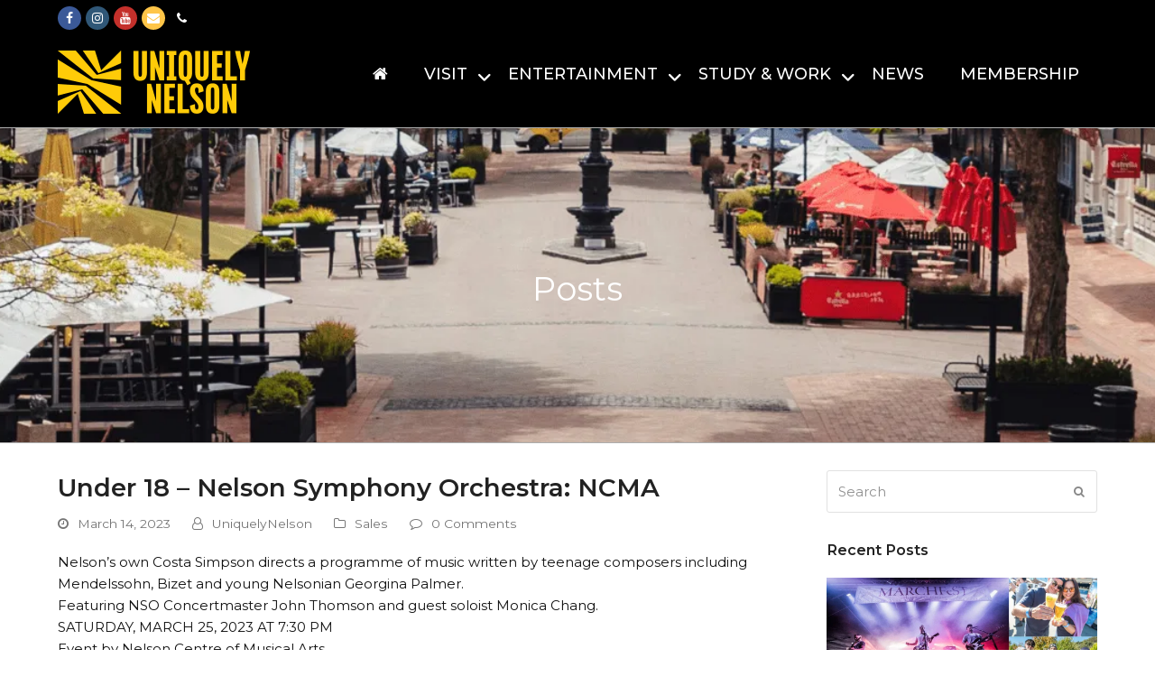

--- FILE ---
content_type: text/html; charset=UTF-8
request_url: https://uniquelynelson.nz/2023/03/14/under-18-nelson-symphony-orchestra-ncma/
body_size: 45342
content:
<!doctype html>
<html lang="en-NZ" itemscope itemtype="http://schema.org/WebPage">
<head>
<meta charset="UTF-8">
<link rel="profile" href="https://gmpg.org/xfn/11">
<meta name='robots' content='index, follow, max-image-preview:large, max-snippet:-1, max-video-preview:-1' />
		<style>img:is([sizes="auto" i], [sizes^="auto," i]) { contain-intrinsic-size: 3000px 1500px }</style>
		<meta name="generator" content="Total WordPress Theme v5.0.8">
<meta name="viewport" content="width=device-width, initial-scale=1">
<meta http-equiv="X-UA-Compatible" content="IE=edge" />

	<!-- This site is optimized with the Yoast SEO Premium plugin v21.8 (Yoast SEO v21.8.1) - https://yoast.com/wordpress/plugins/seo/ -->
	<title>Under 18 - Nelson Symphony Orchestra: NCMA - Uniquely Nelson</title>
<link data-rocket-preload as="style" href="https://fonts.googleapis.com/css2?family=Montserrat:ital,wght@0,100;0,200;0,300;0,400;0,500;0,600;0,700;0,800;0,900;1,100;1,200;1,300;1,400;1,500;1,600;1,700;1,800;1,900&#038;subset=latin&#038;display=swap" rel="preload">
<link data-rocket-preload as="style" href="https://fonts.googleapis.com/css?family=Montserrat%3A%2C300%2C400%2C700&#038;display=swap" rel="preload">
<link href="https://fonts.googleapis.com/css2?family=Montserrat:ital,wght@0,100;0,200;0,300;0,400;0,500;0,600;0,700;0,800;0,900;1,100;1,200;1,300;1,400;1,500;1,600;1,700;1,800;1,900&#038;subset=latin&#038;display=swap" media="print" onload="this.media=&#039;all&#039;" rel="stylesheet">
<noscript data-wpr-hosted-gf-parameters=""><link rel="stylesheet" href="https://fonts.googleapis.com/css2?family=Montserrat:ital,wght@0,100;0,200;0,300;0,400;0,500;0,600;0,700;0,800;0,900;1,100;1,200;1,300;1,400;1,500;1,600;1,700;1,800;1,900&#038;subset=latin&#038;display=swap"></noscript>
<link href="https://fonts.googleapis.com/css?family=Montserrat%3A%2C300%2C400%2C700&#038;display=swap" media="print" onload="this.media=&#039;all&#039;" rel="stylesheet">
<noscript data-wpr-hosted-gf-parameters=""><link rel="stylesheet" href="https://fonts.googleapis.com/css?family=Montserrat%3A%2C300%2C400%2C700&#038;display=swap"></noscript>
	<meta name="description" content="Nelson Shopping Now Made Easier. Shop to you drop in Nelson City. Take time to enjoy boutique shopping, retail designer fashions, amazing arts &amp; crafts, great cafés &amp; restaurants &amp; the world-famous markets. Nelson City&#039;s boutique shopping experience is like no other in New Zealand. Check out the new Virtual Reality shopping experience on our Uniquely Nelson website." />
	<link rel="canonical" href="https://uniquelynelson.nz/2023/03/14/under-18-nelson-symphony-orchestra-ncma/" />
	<meta property="og:locale" content="en_US" />
	<meta property="og:type" content="article" />
	<meta property="og:title" content="Under 18 - Nelson Symphony Orchestra: NCMA - Uniquely Nelson" />
	<meta property="og:description" content="Nelson Shopping Now Made Easier. Shop to you drop in Nelson City. Take time to enjoy boutique shopping, retail designer fashions, amazing arts &amp; crafts, great cafés &amp; restaurants &amp; the world-famous markets. Nelson City&#039;s boutique shopping experience is like no other in New Zealand. Check out the new Virtual Reality shopping experience on our Uniquely Nelson website." />
	<meta property="og:url" content="https://uniquelynelson.nz/2023/03/14/under-18-nelson-symphony-orchestra-ncma/" />
	<meta property="og:site_name" content="Uniquely Nelson" />
	<meta property="article:publisher" content="https://www.facebook.com/UniquelyNelsonNZ/" />
	<meta property="article:published_time" content="2023-03-14T00:31:14+00:00" />
	<meta property="og:image" content="https://uniquelynelson.b-cdn.net/wp-content/uploads/2023/03/13-March-2023-NCMA.jpg" />
	<meta property="og:image:width" content="1000" />
	<meta property="og:image:height" content="450" />
	<meta property="og:image:type" content="image/jpeg" />
	<meta name="author" content="UniquelyNelson" />
	<meta name="twitter:card" content="summary_large_image" />
	<meta name="twitter:label1" content="Written by" />
	<meta name="twitter:data1" content="UniquelyNelson" />
	<meta name="twitter:label2" content="Est. reading time" />
	<meta name="twitter:data2" content="1 minute" />
	<script type="application/ld+json" class="yoast-schema-graph">{"@context":"https://schema.org","@graph":[{"@type":"Article","@id":"https://uniquelynelson.nz/2023/03/14/under-18-nelson-symphony-orchestra-ncma/#article","isPartOf":{"@id":"https://uniquelynelson.nz/2023/03/14/under-18-nelson-symphony-orchestra-ncma/"},"author":{"name":"UniquelyNelson","@id":"https://uniquelynelson.nz/#/schema/person/86ed7a6cb15db935a6a316251a79d797"},"headline":"Under 18 &#8211; Nelson Symphony Orchestra: NCMA","datePublished":"2023-03-14T00:31:14+00:00","dateModified":"2023-03-14T00:31:14+00:00","mainEntityOfPage":{"@id":"https://uniquelynelson.nz/2023/03/14/under-18-nelson-symphony-orchestra-ncma/"},"wordCount":62,"commentCount":0,"publisher":{"@id":"https://uniquelynelson.nz/#organization"},"image":{"@id":"https://uniquelynelson.nz/2023/03/14/under-18-nelson-symphony-orchestra-ncma/#primaryimage"},"thumbnailUrl":"https://uniquelynelson.b-cdn.net/wp-content/uploads/2023/03/13-March-2023-NCMA.jpg","articleSection":["Focus On","Sales"],"inLanguage":"en-NZ","potentialAction":[{"@type":"CommentAction","name":"Comment","target":["https://uniquelynelson.nz/2023/03/14/under-18-nelson-symphony-orchestra-ncma/#respond"]}]},{"@type":"WebPage","@id":"https://uniquelynelson.nz/2023/03/14/under-18-nelson-symphony-orchestra-ncma/","url":"https://uniquelynelson.nz/2023/03/14/under-18-nelson-symphony-orchestra-ncma/","name":"Under 18 - Nelson Symphony Orchestra: NCMA - Uniquely Nelson","isPartOf":{"@id":"https://uniquelynelson.nz/#website"},"primaryImageOfPage":{"@id":"https://uniquelynelson.nz/2023/03/14/under-18-nelson-symphony-orchestra-ncma/#primaryimage"},"image":{"@id":"https://uniquelynelson.nz/2023/03/14/under-18-nelson-symphony-orchestra-ncma/#primaryimage"},"thumbnailUrl":"https://uniquelynelson.b-cdn.net/wp-content/uploads/2023/03/13-March-2023-NCMA.jpg","datePublished":"2023-03-14T00:31:14+00:00","dateModified":"2023-03-14T00:31:14+00:00","description":"Nelson Shopping Now Made Easier. Shop to you drop in Nelson City. Take time to enjoy boutique shopping, retail designer fashions, amazing arts & crafts, great cafés & restaurants & the world-famous markets. Nelson City's boutique shopping experience is like no other in New Zealand. Check out the new Virtual Reality shopping experience on our Uniquely Nelson website.","breadcrumb":{"@id":"https://uniquelynelson.nz/2023/03/14/under-18-nelson-symphony-orchestra-ncma/#breadcrumb"},"inLanguage":"en-NZ","potentialAction":[{"@type":"ReadAction","target":["https://uniquelynelson.nz/2023/03/14/under-18-nelson-symphony-orchestra-ncma/"]}]},{"@type":"ImageObject","inLanguage":"en-NZ","@id":"https://uniquelynelson.nz/2023/03/14/under-18-nelson-symphony-orchestra-ncma/#primaryimage","url":"https://uniquelynelson.b-cdn.net/wp-content/uploads/2023/03/13-March-2023-NCMA.jpg","contentUrl":"https://uniquelynelson.b-cdn.net/wp-content/uploads/2023/03/13-March-2023-NCMA.jpg","width":1000,"height":450},{"@type":"BreadcrumbList","@id":"https://uniquelynelson.nz/2023/03/14/under-18-nelson-symphony-orchestra-ncma/#breadcrumb","itemListElement":[{"@type":"ListItem","position":1,"name":"Blog","item":"https://uniquelynelson.nz/?page_id=31"},{"@type":"ListItem","position":2,"name":"Under 18 &#8211; Nelson Symphony Orchestra: NCMA"}]},{"@type":"WebSite","@id":"https://uniquelynelson.nz/#website","url":"https://uniquelynelson.nz/","name":"Uniquely Nelson","description":"Be the first to know what&#039;s happening in Nelson City!","publisher":{"@id":"https://uniquelynelson.nz/#organization"},"potentialAction":[{"@type":"SearchAction","target":{"@type":"EntryPoint","urlTemplate":"https://uniquelynelson.nz/?s={search_term_string}"},"query-input":"required name=search_term_string"}],"inLanguage":"en-NZ"},{"@type":["Organization","Place"],"@id":"https://uniquelynelson.nz/#organization","name":"Uniquely Nelson","alternateName":"UniquelyNelson","url":"https://uniquelynelson.nz/","logo":{"@id":"https://uniquelynelson.nz/2023/03/14/under-18-nelson-symphony-orchestra-ncma/#local-main-organization-logo"},"image":{"@id":"https://uniquelynelson.nz/2023/03/14/under-18-nelson-symphony-orchestra-ncma/#local-main-organization-logo"},"sameAs":["https://www.facebook.com/UniquelyNelsonNZ/","https://www.instagram.com/uniquely.nelson/","https://nz.linkedin.com/company/uniquely-nelson","https://www.youtube.com/user/UniquelyNelsonNZ"],"openingHoursSpecification":[{"@type":"OpeningHoursSpecification","dayOfWeek":["Monday","Tuesday","Wednesday","Thursday","Friday"],"opens":"09:00","closes":"17:00"},{"@type":"OpeningHoursSpecification","dayOfWeek":["Saturday","Sunday"],"opens":"00:00","closes":"00:00"}]},{"@type":"Person","@id":"https://uniquelynelson.nz/#/schema/person/86ed7a6cb15db935a6a316251a79d797","name":"UniquelyNelson","image":{"@type":"ImageObject","inLanguage":"en-NZ","@id":"https://uniquelynelson.nz/#/schema/person/image/","url":"https://secure.gravatar.com/avatar/6183abcb0994c6ea6ec93539679a3b92?s=96&d=mm&r=g","contentUrl":"https://secure.gravatar.com/avatar/6183abcb0994c6ea6ec93539679a3b92?s=96&d=mm&r=g","caption":"UniquelyNelson"},"url":"https://uniquelynelson.nz/author/chandra/"},{"@type":"ImageObject","inLanguage":"en-NZ","@id":"https://uniquelynelson.nz/2023/03/14/under-18-nelson-symphony-orchestra-ncma/#local-main-organization-logo","url":"https://uniquelynelson.nz/wp-content/uploads/2022/10/Uniquely-Nelson-New-Logo-121649.png","contentUrl":"https://uniquelynelson.nz/wp-content/uploads/2022/10/Uniquely-Nelson-New-Logo-121649.png","width":502,"height":501,"caption":"Uniquely Nelson"}]}</script>
	<meta name="geo.region" content="New Zealand" />
	<!-- / Yoast SEO Premium plugin. -->


<link rel='dns-prefetch' href='//www.googletagmanager.com' />
<link rel='dns-prefetch' href='//fonts.googleapis.com' />
<link rel='dns-prefetch' href='//use.fontawesome.com' />
<link rel='dns-prefetch' href='//uniquelynelson.b-cdn.net' />
<link href='https://fonts.gstatic.com' crossorigin rel='preconnect' />
<link href='https://uniquelynelson.b-cdn.net' rel='preconnect' />
<link rel="alternate" type="application/rss+xml" title="Uniquely Nelson &raquo; Feed" href="https://uniquelynelson.nz/feed/" />
<link rel="alternate" type="application/rss+xml" title="Uniquely Nelson &raquo; Comments Feed" href="https://uniquelynelson.nz/comments/feed/" />
<link rel="alternate" type="application/rss+xml" title="Uniquely Nelson &raquo; Under 18 &#8211; Nelson Symphony Orchestra: NCMA Comments Feed" href="https://uniquelynelson.nz/2023/03/14/under-18-nelson-symphony-orchestra-ncma/feed/" />
<!-- uniquelynelson.nz is managing ads with Advanced Ads 2.0.16 – https://wpadvancedads.com/ --><!--noptimize--><script id="uniqu-ready">
			window.advanced_ads_ready=function(e,a){a=a||"complete";var d=function(e){return"interactive"===a?"loading"!==e:"complete"===e};d(document.readyState)?e():document.addEventListener("readystatechange",(function(a){d(a.target.readyState)&&e()}),{once:"interactive"===a})},window.advanced_ads_ready_queue=window.advanced_ads_ready_queue||[];		</script>
		<!--/noptimize--><link data-minify="1" rel='stylesheet' id='flick-css' href='https://uniquelynelson.b-cdn.net/wp-content/cache/min/1/wp-content/plugins/mailchimp/assets/css/flick/flick.css?ver=1768441958' media='all' />
<link rel='stylesheet' id='mailchimp_sf_main_css-css' href='https://uniquelynelson.nz/?mcsf_action=main_css&#038;ver=1.6.1' media='all' />
<link data-minify="1" rel='stylesheet' id='formidable-css' href='https://uniquelynelson.b-cdn.net/wp-content/cache/min/1/wp-content/plugins/formidable/css/formidableforms.css?ver=1768441958' media='all' />
<link data-minify="1" rel='stylesheet' id='js_composer_front-css' href='https://uniquelynelson.b-cdn.net/wp-content/cache/min/1/wp-content/plugins/js_composer/assets/css/js_composer.min.css?ver=1768441958' media='all' />
<link rel='stylesheet' id='sbi_styles-css' href='https://uniquelynelson.b-cdn.net/wp-content/plugins/instagram-feed/css/sbi-styles.min.css?ver=6.10.0' media='all' />
<link rel='stylesheet' id='classic-theme-styles-css' href='https://uniquelynelson.b-cdn.net/wp-includes/css/classic-themes.min.css?ver=5e4ee1a7b106f9eadffa214623390abd' media='all' />
<style id='global-styles-inline-css'>
body{--wp--preset--color--black: #000000;--wp--preset--color--cyan-bluish-gray: #abb8c3;--wp--preset--color--white: #ffffff;--wp--preset--color--pale-pink: #f78da7;--wp--preset--color--vivid-red: #cf2e2e;--wp--preset--color--luminous-vivid-orange: #ff6900;--wp--preset--color--luminous-vivid-amber: #fcb900;--wp--preset--color--light-green-cyan: #7bdcb5;--wp--preset--color--vivid-green-cyan: #00d084;--wp--preset--color--pale-cyan-blue: #8ed1fc;--wp--preset--color--vivid-cyan-blue: #0693e3;--wp--preset--color--vivid-purple: #9b51e0;--wp--preset--gradient--vivid-cyan-blue-to-vivid-purple: linear-gradient(135deg,rgba(6,147,227,1) 0%,rgb(155,81,224) 100%);--wp--preset--gradient--light-green-cyan-to-vivid-green-cyan: linear-gradient(135deg,rgb(122,220,180) 0%,rgb(0,208,130) 100%);--wp--preset--gradient--luminous-vivid-amber-to-luminous-vivid-orange: linear-gradient(135deg,rgba(252,185,0,1) 0%,rgba(255,105,0,1) 100%);--wp--preset--gradient--luminous-vivid-orange-to-vivid-red: linear-gradient(135deg,rgba(255,105,0,1) 0%,rgb(207,46,46) 100%);--wp--preset--gradient--very-light-gray-to-cyan-bluish-gray: linear-gradient(135deg,rgb(238,238,238) 0%,rgb(169,184,195) 100%);--wp--preset--gradient--cool-to-warm-spectrum: linear-gradient(135deg,rgb(74,234,220) 0%,rgb(151,120,209) 20%,rgb(207,42,186) 40%,rgb(238,44,130) 60%,rgb(251,105,98) 80%,rgb(254,248,76) 100%);--wp--preset--gradient--blush-light-purple: linear-gradient(135deg,rgb(255,206,236) 0%,rgb(152,150,240) 100%);--wp--preset--gradient--blush-bordeaux: linear-gradient(135deg,rgb(254,205,165) 0%,rgb(254,45,45) 50%,rgb(107,0,62) 100%);--wp--preset--gradient--luminous-dusk: linear-gradient(135deg,rgb(255,203,112) 0%,rgb(199,81,192) 50%,rgb(65,88,208) 100%);--wp--preset--gradient--pale-ocean: linear-gradient(135deg,rgb(255,245,203) 0%,rgb(182,227,212) 50%,rgb(51,167,181) 100%);--wp--preset--gradient--electric-grass: linear-gradient(135deg,rgb(202,248,128) 0%,rgb(113,206,126) 100%);--wp--preset--gradient--midnight: linear-gradient(135deg,rgb(2,3,129) 0%,rgb(40,116,252) 100%);--wp--preset--duotone--dark-grayscale: url('#wp-duotone-dark-grayscale');--wp--preset--duotone--grayscale: url('#wp-duotone-grayscale');--wp--preset--duotone--purple-yellow: url('#wp-duotone-purple-yellow');--wp--preset--duotone--blue-red: url('#wp-duotone-blue-red');--wp--preset--duotone--midnight: url('#wp-duotone-midnight');--wp--preset--duotone--magenta-yellow: url('#wp-duotone-magenta-yellow');--wp--preset--duotone--purple-green: url('#wp-duotone-purple-green');--wp--preset--duotone--blue-orange: url('#wp-duotone-blue-orange');--wp--preset--font-size--small: 13px;--wp--preset--font-size--medium: 20px;--wp--preset--font-size--large: 36px;--wp--preset--font-size--x-large: 42px;--wp--preset--spacing--20: 0.44rem;--wp--preset--spacing--30: 0.67rem;--wp--preset--spacing--40: 1rem;--wp--preset--spacing--50: 1.5rem;--wp--preset--spacing--60: 2.25rem;--wp--preset--spacing--70: 3.38rem;--wp--preset--spacing--80: 5.06rem;--wp--preset--shadow--natural: 6px 6px 9px rgba(0, 0, 0, 0.2);--wp--preset--shadow--deep: 12px 12px 50px rgba(0, 0, 0, 0.4);--wp--preset--shadow--sharp: 6px 6px 0px rgba(0, 0, 0, 0.2);--wp--preset--shadow--outlined: 6px 6px 0px -3px rgba(255, 255, 255, 1), 6px 6px rgba(0, 0, 0, 1);--wp--preset--shadow--crisp: 6px 6px 0px rgba(0, 0, 0, 1);}:where(.is-layout-flex){gap: 0.5em;}body .is-layout-flow > .alignleft{float: left;margin-inline-start: 0;margin-inline-end: 2em;}body .is-layout-flow > .alignright{float: right;margin-inline-start: 2em;margin-inline-end: 0;}body .is-layout-flow > .aligncenter{margin-left: auto !important;margin-right: auto !important;}body .is-layout-constrained > .alignleft{float: left;margin-inline-start: 0;margin-inline-end: 2em;}body .is-layout-constrained > .alignright{float: right;margin-inline-start: 2em;margin-inline-end: 0;}body .is-layout-constrained > .aligncenter{margin-left: auto !important;margin-right: auto !important;}body .is-layout-constrained > :where(:not(.alignleft):not(.alignright):not(.alignfull)){max-width: var(--wp--style--global--content-size);margin-left: auto !important;margin-right: auto !important;}body .is-layout-constrained > .alignwide{max-width: var(--wp--style--global--wide-size);}body .is-layout-flex{display: flex;}body .is-layout-flex{flex-wrap: wrap;align-items: center;}body .is-layout-flex > *{margin: 0;}:where(.wp-block-columns.is-layout-flex){gap: 2em;}.has-black-color{color: var(--wp--preset--color--black) !important;}.has-cyan-bluish-gray-color{color: var(--wp--preset--color--cyan-bluish-gray) !important;}.has-white-color{color: var(--wp--preset--color--white) !important;}.has-pale-pink-color{color: var(--wp--preset--color--pale-pink) !important;}.has-vivid-red-color{color: var(--wp--preset--color--vivid-red) !important;}.has-luminous-vivid-orange-color{color: var(--wp--preset--color--luminous-vivid-orange) !important;}.has-luminous-vivid-amber-color{color: var(--wp--preset--color--luminous-vivid-amber) !important;}.has-light-green-cyan-color{color: var(--wp--preset--color--light-green-cyan) !important;}.has-vivid-green-cyan-color{color: var(--wp--preset--color--vivid-green-cyan) !important;}.has-pale-cyan-blue-color{color: var(--wp--preset--color--pale-cyan-blue) !important;}.has-vivid-cyan-blue-color{color: var(--wp--preset--color--vivid-cyan-blue) !important;}.has-vivid-purple-color{color: var(--wp--preset--color--vivid-purple) !important;}.has-black-background-color{background-color: var(--wp--preset--color--black) !important;}.has-cyan-bluish-gray-background-color{background-color: var(--wp--preset--color--cyan-bluish-gray) !important;}.has-white-background-color{background-color: var(--wp--preset--color--white) !important;}.has-pale-pink-background-color{background-color: var(--wp--preset--color--pale-pink) !important;}.has-vivid-red-background-color{background-color: var(--wp--preset--color--vivid-red) !important;}.has-luminous-vivid-orange-background-color{background-color: var(--wp--preset--color--luminous-vivid-orange) !important;}.has-luminous-vivid-amber-background-color{background-color: var(--wp--preset--color--luminous-vivid-amber) !important;}.has-light-green-cyan-background-color{background-color: var(--wp--preset--color--light-green-cyan) !important;}.has-vivid-green-cyan-background-color{background-color: var(--wp--preset--color--vivid-green-cyan) !important;}.has-pale-cyan-blue-background-color{background-color: var(--wp--preset--color--pale-cyan-blue) !important;}.has-vivid-cyan-blue-background-color{background-color: var(--wp--preset--color--vivid-cyan-blue) !important;}.has-vivid-purple-background-color{background-color: var(--wp--preset--color--vivid-purple) !important;}.has-black-border-color{border-color: var(--wp--preset--color--black) !important;}.has-cyan-bluish-gray-border-color{border-color: var(--wp--preset--color--cyan-bluish-gray) !important;}.has-white-border-color{border-color: var(--wp--preset--color--white) !important;}.has-pale-pink-border-color{border-color: var(--wp--preset--color--pale-pink) !important;}.has-vivid-red-border-color{border-color: var(--wp--preset--color--vivid-red) !important;}.has-luminous-vivid-orange-border-color{border-color: var(--wp--preset--color--luminous-vivid-orange) !important;}.has-luminous-vivid-amber-border-color{border-color: var(--wp--preset--color--luminous-vivid-amber) !important;}.has-light-green-cyan-border-color{border-color: var(--wp--preset--color--light-green-cyan) !important;}.has-vivid-green-cyan-border-color{border-color: var(--wp--preset--color--vivid-green-cyan) !important;}.has-pale-cyan-blue-border-color{border-color: var(--wp--preset--color--pale-cyan-blue) !important;}.has-vivid-cyan-blue-border-color{border-color: var(--wp--preset--color--vivid-cyan-blue) !important;}.has-vivid-purple-border-color{border-color: var(--wp--preset--color--vivid-purple) !important;}.has-vivid-cyan-blue-to-vivid-purple-gradient-background{background: var(--wp--preset--gradient--vivid-cyan-blue-to-vivid-purple) !important;}.has-light-green-cyan-to-vivid-green-cyan-gradient-background{background: var(--wp--preset--gradient--light-green-cyan-to-vivid-green-cyan) !important;}.has-luminous-vivid-amber-to-luminous-vivid-orange-gradient-background{background: var(--wp--preset--gradient--luminous-vivid-amber-to-luminous-vivid-orange) !important;}.has-luminous-vivid-orange-to-vivid-red-gradient-background{background: var(--wp--preset--gradient--luminous-vivid-orange-to-vivid-red) !important;}.has-very-light-gray-to-cyan-bluish-gray-gradient-background{background: var(--wp--preset--gradient--very-light-gray-to-cyan-bluish-gray) !important;}.has-cool-to-warm-spectrum-gradient-background{background: var(--wp--preset--gradient--cool-to-warm-spectrum) !important;}.has-blush-light-purple-gradient-background{background: var(--wp--preset--gradient--blush-light-purple) !important;}.has-blush-bordeaux-gradient-background{background: var(--wp--preset--gradient--blush-bordeaux) !important;}.has-luminous-dusk-gradient-background{background: var(--wp--preset--gradient--luminous-dusk) !important;}.has-pale-ocean-gradient-background{background: var(--wp--preset--gradient--pale-ocean) !important;}.has-electric-grass-gradient-background{background: var(--wp--preset--gradient--electric-grass) !important;}.has-midnight-gradient-background{background: var(--wp--preset--gradient--midnight) !important;}.has-small-font-size{font-size: var(--wp--preset--font-size--small) !important;}.has-medium-font-size{font-size: var(--wp--preset--font-size--medium) !important;}.has-large-font-size{font-size: var(--wp--preset--font-size--large) !important;}.has-x-large-font-size{font-size: var(--wp--preset--font-size--x-large) !important;}
.wp-block-navigation a:where(:not(.wp-element-button)){color: inherit;}
:where(.wp-block-columns.is-layout-flex){gap: 2em;}
.wp-block-pullquote{font-size: 1.5em;line-height: 1.6;}
</style>
<link data-minify="1" rel='stylesheet' id='select2-css' href='https://uniquelynelson.b-cdn.net/wp-content/cache/min/1/wp-content/plugins/geodirectory/assets/css/select2/select2.css?ver=1768441958' media='all' />
<link data-minify="1" rel='stylesheet' id='geodir-core-css' href='https://uniquelynelson.b-cdn.net/wp-content/cache/min/1/wp-content/plugins/geodirectory/assets/css/gd_core_frontend.css?ver=1768441958' media='all' />
<link data-minify="1" rel='stylesheet' id='geodir-event-css' href='https://uniquelynelson.b-cdn.net/wp-content/cache/min/1/wp-content/plugins/events-for-geodirectory/assets/css/style.css?ver=1768441958' media='all' />
<link data-minify="1" rel='stylesheet' id='geodir-adv-search-css' href='https://uniquelynelson.b-cdn.net/wp-content/cache/min/1/wp-content/plugins/geodir_advance_search_filters/assets/css/style.css?ver=1768441958' media='all' />
<link data-minify="1" rel='stylesheet' id='rs-plugin-settings-css' href='https://uniquelynelson.b-cdn.net/wp-content/cache/min/1/wp-content/plugins/revslider/public/assets/css/rs6.css?ver=1768441958' media='all' />
<style id='rs-plugin-settings-inline-css'>
#rs-demo-id {}
</style>

<link rel='stylesheet' id='uniquelynelson-css' href='https://uniquelynelson.b-cdn.net/wp-content/plugins/uniquelynelson/public/css/uniquelynelson-public.css?ver=1.0.0' media='all' />
<link rel='stylesheet' id='cff-css' href='https://uniquelynelson.b-cdn.net/wp-content/plugins/custom-facebook-feed-pro/assets/css/cff-style.min.css?ver=4.7.4' media='all' />

<link data-minify="1" rel='stylesheet' id='wpex-style-css' href='https://uniquelynelson.b-cdn.net/wp-content/cache/min/1/wp-content/themes/Total/style.css?ver=1768441958' media='all' />
<link data-minify="1" rel='stylesheet' id='wpex-mobile-menu-breakpoint-max-css' href='https://uniquelynelson.b-cdn.net/wp-content/cache/min/1/wp-content/themes/Total/assets/css/wpex-mobile-menu-breakpoint-max.css?ver=1768441958' media='only screen and (max-width:1070px)' />
<link rel='stylesheet' id='wpex-mobile-menu-breakpoint-min-css' href='https://uniquelynelson.b-cdn.net/wp-content/themes/Total/assets/css/wpex-mobile-menu-breakpoint-min.css?ver=5.0.8' media='only screen and (min-width:1071px)' />
<link data-minify="1" rel='stylesheet' id='wpex-wpbakery-css' href='https://uniquelynelson.b-cdn.net/wp-content/cache/min/1/wp-content/themes/Total/assets/css/wpex-wpbakery.css?ver=1768441958' media='all' />
<link data-minify="1" rel='stylesheet' id='ticons-css' href='https://uniquelynelson.b-cdn.net/wp-content/cache/min/1/wp-content/themes/Total/assets/lib/ticons/css/ticons.min.css?ver=1768441958' media='all' />
<link data-minify="1" rel='stylesheet' id='vcex-shortcodes-css' href='https://uniquelynelson.b-cdn.net/wp-content/cache/min/1/wp-content/themes/Total/assets/css/vcex-shortcodes.css?ver=1768441958' media='all' />
<link data-minify="1" rel='stylesheet' id='ayecode-ui-css' href='https://uniquelynelson.b-cdn.net/wp-content/cache/min/1/wp-content/plugins/geodirectory/vendor/ayecode/wp-ayecode-ui/assets-v5/css/ayecode-ui-compatibility.css?ver=1768441958' media='all' />
<style id='ayecode-ui-inline-css'>
body.modal-open #wpadminbar{z-index:999}.embed-responsive-16by9 .fluid-width-video-wrapper{padding:0!important;position:initial}
</style>
<link rel='stylesheet' id='ubermenu-css' href='https://uniquelynelson.b-cdn.net/wp-content/plugins/ubermenu/pro/assets/css/ubermenu.min.css?ver=3.6.1' media='all' />
<link data-minify="1" rel='stylesheet' id='ubermenu-vanilla-css' href='https://uniquelynelson.b-cdn.net/wp-content/cache/min/1/wp-content/plugins/ubermenu/assets/css/skins/vanilla.css?ver=1768441958' media='all' />
<link data-minify="1" rel='stylesheet' id='ubermenu-font-awesome-all-css' href='https://uniquelynelson.b-cdn.net/wp-content/cache/min/1/wp-content/plugins/ubermenu/assets/fontawesome/css/all.min.css?ver=1768441958' media='all' />
<link data-minify="1" rel='stylesheet' id='font-awesome-css' href='https://uniquelynelson.b-cdn.net/wp-content/cache/min/1/releases/v6.7.2/css/all.css?ver=1768441958' media='all' />
<link data-minify="1" rel='stylesheet' id='font-awesome-shims-css' href='https://uniquelynelson.b-cdn.net/wp-content/cache/min/1/releases/v6.7.2/css/v4-shims.css?ver=1768441958' media='all' />
<style id='rocket-lazyload-inline-css'>
.rll-youtube-player{position:relative;padding-bottom:56.23%;height:0;overflow:hidden;max-width:100%;}.rll-youtube-player:focus-within{outline: 2px solid currentColor;outline-offset: 5px;}.rll-youtube-player iframe{position:absolute;top:0;left:0;width:100%;height:100%;z-index:100;background:0 0}.rll-youtube-player img{bottom:0;display:block;left:0;margin:auto;max-width:100%;width:100%;position:absolute;right:0;top:0;border:none;height:auto;-webkit-transition:.4s all;-moz-transition:.4s all;transition:.4s all}.rll-youtube-player img:hover{-webkit-filter:brightness(75%)}.rll-youtube-player .play{height:100%;width:100%;left:0;top:0;position:absolute;background:url(https://uniquelynelson.b-cdn.net/wp-content/plugins/wp-rocket/assets/img/youtube.png) no-repeat center;background-color: transparent !important;cursor:pointer;border:none;}.wp-embed-responsive .wp-has-aspect-ratio .rll-youtube-player{position:absolute;padding-bottom:0;width:100%;height:100%;top:0;bottom:0;left:0;right:0}
</style>
<script src='https://uniquelynelson.b-cdn.net/wp-includes/js/jquery/jquery.min.js?ver=3.6.4' id='jquery-core-js'></script>
<script id='jquery-core-js-after'>
window.gdSetMap = window.gdSetMap || 'auto';window.gdLoadMap = window.gdLoadMap || '';
</script>
<script src='https://uniquelynelson.b-cdn.net/wp-includes/js/jquery/jquery-migrate.min.js?ver=3.4.0' id='jquery-migrate-js' data-rocket-defer defer></script>
<script id='jquery-js-after'>
window.gdSetMap = window.gdSetMap || 'auto';window.gdLoadMap = window.gdLoadMap || '';
</script>
<script src='https://uniquelynelson.b-cdn.net/wp-includes/js/jquery/ui/core.min.js?ver=1.13.2' id='jquery-ui-core-js' data-rocket-defer defer></script>
<script src='https://uniquelynelson.b-cdn.net/wp-includes/js/jquery/ui/datepicker.min.js?ver=1.13.2' id='jquery-ui-datepicker-js' data-rocket-defer defer></script>
<script id='jquery-ui-datepicker-js-after'>
jQuery(function(jQuery){jQuery.datepicker.setDefaults({"closeText":"Close","currentText":"Today","monthNames":["January","February","March","April","May","June","July","August","September","October","November","December"],"monthNamesShort":["Jan","Feb","Mar","Apr","May","Jun","Jul","Aug","Sep","Oct","Nov","Dec"],"nextText":"Next","prevText":"Previous","dayNames":["Sunday","Monday","Tuesday","Wednesday","Thursday","Friday","Saturday"],"dayNamesShort":["Sun","Mon","Tue","Wed","Thu","Fri","Sat"],"dayNamesMin":["S","M","T","W","T","F","S"],"dateFormat":"MM d, yy","firstDay":1,"isRTL":false});});
</script>
<script src='https://uniquelynelson.b-cdn.net/wp-content/plugins/geodirectory/vendor/ayecode/wp-ayecode-ui/assets-v5/js/bootstrap.bundle.min.js?ver=0.2.43' id='bootstrap-js-bundle-js' data-rocket-defer defer></script>
<script id='bootstrap-js-bundle-js-after'>
function aui_init_greedy_nav(){jQuery('nav.greedy').each(function(i,obj){if(jQuery(this).hasClass("being-greedy")){return true}jQuery(this).addClass('navbar-expand');jQuery(this).off('shown.bs.tab').on('shown.bs.tab',function(e){if(jQuery(e.target).closest('.dropdown-menu').hasClass('greedy-links')){jQuery(e.target).closest('.greedy').find('.greedy-btn.dropdown').attr('aria-expanded','false');jQuery(e.target).closest('.greedy-links').removeClass('show').addClass('d-none')}});jQuery(document).off('mousemove','.greedy-btn').on('mousemove','.greedy-btn',function(e){jQuery('.dropdown-menu.greedy-links').removeClass('d-none')});var $vlinks='';var $dDownClass='';var ddItemClass='greedy-nav-item';if(jQuery(this).find('.navbar-nav').length){if(jQuery(this).find('.navbar-nav').hasClass("being-greedy")){return true}$vlinks=jQuery(this).find('.navbar-nav').addClass("being-greedy w-100").removeClass('overflow-hidden')}else if(jQuery(this).find('.nav').length){if(jQuery(this).find('.nav').hasClass("being-greedy")){return true}$vlinks=jQuery(this).find('.nav').addClass("being-greedy w-100").removeClass('overflow-hidden');$dDownClass=' mt-0 p-0 zi-5 ';ddItemClass+=' mt-0 me-0'}else{return false}jQuery($vlinks).append('<li class="nav-item list-unstyled ml-auto greedy-btn d-none dropdown"><button data-bs-toggle="collapse" class="nav-link greedy-nav-link" role="button"><i class="fas fa-ellipsis-h"></i> <span class="greedy-count badge bg-dark rounded-pill"></span></button><ul class="greedy-links dropdown-menu dropdown-menu-end '+$dDownClass+'"></ul></li>');var $hlinks=jQuery(this).find('.greedy-links');var $btn=jQuery(this).find('.greedy-btn');var numOfItems=0;var totalSpace=0;var closingTime=1000;var breakWidths=[];$vlinks.children().outerWidth(function(i,w){totalSpace+=w;numOfItems+=1;breakWidths.push(totalSpace)});var availableSpace,numOfVisibleItems,requiredSpace,buttonSpace,timer;function check(){buttonSpace=$btn.width();availableSpace=$vlinks.width()-10;numOfVisibleItems=$vlinks.children().length;requiredSpace=breakWidths[numOfVisibleItems-1];if(numOfVisibleItems>1&&requiredSpace>availableSpace){var $li=$vlinks.children().last().prev();$li.removeClass('nav-item').addClass(ddItemClass);if(!jQuery($hlinks).children().length){$li.find('.nav-link').addClass('w-100 dropdown-item rounded-0 rounded-bottom')}else{jQuery($hlinks).find('.nav-link').removeClass('rounded-top');$li.find('.nav-link').addClass('w-100 dropdown-item rounded-0 rounded-top')}$li.prependTo($hlinks);numOfVisibleItems-=1;check()}else if(availableSpace>breakWidths[numOfVisibleItems]){$hlinks.children().first().insertBefore($btn);numOfVisibleItems+=1;check()}jQuery($btn).find(".greedy-count").html(numOfItems-numOfVisibleItems);if(numOfVisibleItems===numOfItems){$btn.addClass('d-none')}else $btn.removeClass('d-none')}jQuery(window).on("resize",function(){check()});check()})}function aui_select2_locale(){var aui_select2_params={"i18n_select_state_text":"Select an option\u2026","i18n_no_matches":"No matches found","i18n_ajax_error":"Loading failed","i18n_input_too_short_1":"Please enter 1 or more characters","i18n_input_too_short_n":"Please enter %item% or more characters","i18n_input_too_long_1":"Please delete 1 character","i18n_input_too_long_n":"Please delete %item% characters","i18n_selection_too_long_1":"You can only select 1 item","i18n_selection_too_long_n":"You can only select %item% items","i18n_load_more":"Loading more results\u2026","i18n_searching":"Searching\u2026"};return{theme:"bootstrap-5",width:jQuery(this).data('width')?jQuery(this).data('width'):jQuery(this).hasClass('w-100')?'100%':'style',placeholder:jQuery(this).data('placeholder'),language:{errorLoading:function(){return aui_select2_params.i18n_searching},inputTooLong:function(args){var overChars=args.input.length-args.maximum;if(1===overChars){return aui_select2_params.i18n_input_too_long_1}return aui_select2_params.i18n_input_too_long_n.replace('%item%',overChars)},inputTooShort:function(args){var remainingChars=args.minimum-args.input.length;if(1===remainingChars){return aui_select2_params.i18n_input_too_short_1}return aui_select2_params.i18n_input_too_short_n.replace('%item%',remainingChars)},loadingMore:function(){return aui_select2_params.i18n_load_more},maximumSelected:function(args){if(args.maximum===1){return aui_select2_params.i18n_selection_too_long_1}return aui_select2_params.i18n_selection_too_long_n.replace('%item%',args.maximum)},noResults:function(){return aui_select2_params.i18n_no_matches},searching:function(){return aui_select2_params.i18n_searching}}}}function aui_init_select2(){var select2_args=jQuery.extend({},aui_select2_locale());jQuery("select.aui-select2").each(function(){if(!jQuery(this).hasClass("select2-hidden-accessible")){jQuery(this).select2(select2_args)}})}function aui_time_ago(selector){var aui_timeago_params={"prefix_ago":"","suffix_ago":" ago","prefix_after":"after ","suffix_after":"","seconds":"less than a minute","minute":"about a minute","minutes":"%d minutes","hour":"about an hour","hours":"about %d hours","day":"a day","days":"%d days","month":"about a month","months":"%d months","year":"about a year","years":"%d years"};var templates={prefix:aui_timeago_params.prefix_ago,suffix:aui_timeago_params.suffix_ago,seconds:aui_timeago_params.seconds,minute:aui_timeago_params.minute,minutes:aui_timeago_params.minutes,hour:aui_timeago_params.hour,hours:aui_timeago_params.hours,day:aui_timeago_params.day,days:aui_timeago_params.days,month:aui_timeago_params.month,months:aui_timeago_params.months,year:aui_timeago_params.year,years:aui_timeago_params.years};var template=function(t,n){return templates[t]&&templates[t].replace(/%d/i,Math.abs(Math.round(n)))};var timer=function(time){if(!time)return;time=time.replace(/\.\d+/,"");time=time.replace(/-/,"/").replace(/-/,"/");time=time.replace(/T/," ").replace(/Z/," UTC");time=time.replace(/([\+\-]\d\d)\:?(\d\d)/," $1$2");time=new Date(time*1000||time);var now=new Date();var seconds=((now.getTime()-time)*.001)>>0;var minutes=seconds/60;var hours=minutes/60;var days=hours/24;var years=days/365;return templates.prefix+(seconds<45&&template('seconds',seconds)||seconds<90&&template('minute',1)||minutes<45&&template('minutes',minutes)||minutes<90&&template('hour',1)||hours<24&&template('hours',hours)||hours<42&&template('day',1)||days<30&&template('days',days)||days<45&&template('month',1)||days<365&&template('months',days/30)||years<1.5&&template('year',1)||template('years',years))+templates.suffix};var elements=document.getElementsByClassName(selector);if(selector&&elements&&elements.length){for(var i in elements){var $el=elements[i];if(typeof $el==='object'){$el.innerHTML='<i class="far fa-clock"></i> '+timer($el.getAttribute('title')||$el.getAttribute('datetime'))}}}setTimeout(function(){aui_time_ago(selector)},60000)}function aui_init_tooltips(){jQuery('[data-bs-toggle="tooltip"]').tooltip();jQuery('[data-bs-toggle="popover"]').popover();jQuery('[data-bs-toggle="popover-html"]').popover({html:true,sanitize:false});jQuery('[data-bs-toggle="popover"],[data-bs-toggle="popover-html"]').on('inserted.bs.popover',function(){jQuery('body > .popover').wrapAll("<div class='bsui' />")})}$aui_doing_init_flatpickr=false;function aui_init_flatpickr(){if(typeof jQuery.fn.flatpickr==="function"&&!$aui_doing_init_flatpickr){$aui_doing_init_flatpickr=true;try{flatpickr.localize({weekdays:{shorthand:['Sun','Mon','Tue','Wed','Thu','Fri','Sat'],longhand:['Sun','Mon','Tue','Wed','Thu','Fri','Sat'],},months:{shorthand:['Jan','Feb','Mar','Apr','May','Jun','Jul','Aug','Sep','Oct','Nov','Dec'],longhand:['January','February','March','April','May','June','July','August','September','October','November','December'],},daysInMonth:[31,28,31,30,31,30,31,31,30,31,30,31],firstDayOfWeek:1,ordinal:function(nth){var s=nth%100;if(s>3&&s<21)return"th";switch(s%10){case 1:return"st";case 2:return"nd";case 3:return"rd";default:return"th"}},rangeSeparator:' to ',weekAbbreviation:'Wk',scrollTitle:'Scroll to increment',toggleTitle:'Click to toggle',amPM:['AM','PM'],yearAriaLabel:'Year',hourAriaLabel:'Hour',minuteAriaLabel:'Minute',time_24hr:false})}catch(err){console.log(err.message)}jQuery('input[data-aui-init="flatpickr"]:not(.flatpickr-input)').flatpickr()}$aui_doing_init_flatpickr=false}$aui_doing_init_iconpicker=false;function aui_init_iconpicker(){if(typeof jQuery.fn.iconpicker==="function"&&!$aui_doing_init_iconpicker){$aui_doing_init_iconpicker=true;jQuery('input[data-aui-init="iconpicker"]:not(.iconpicker-input)').iconpicker()}$aui_doing_init_iconpicker=false}function aui_modal_iframe($title,$url,$footer,$dismissible,$class,$dialog_class,$body_class,responsive){if(!$body_class){$body_class='p-0'}var wClass='text-center position-absolute w-100 text-dark overlay overlay-white p-0 m-0 d-flex justify-content-center align-items-center';var wStyle='';var sStyle='';var $body="",sClass="w-100 p-0 m-0";if(responsive){$body+='<div class="embed-responsive embed-responsive-16by9 ratio ratio-16x9">';wClass+=' h-100';sClass+=' embed-responsive-item'}else{wClass+=' vh-100';sClass+=' vh-100';wStyle+=' height: 90vh !important;';sStyle+=' height: 90vh !important;'}$body+='<div class="ac-preview-loading '+wClass+'" style="left:0;top:0;'+wStyle+'"><div class="spinner-border" role="status"></div></div>';$body+='<iframe id="embedModal-iframe" class="'+sClass+'" style="'+sStyle+'" src="" width="100%" height="100%" frameborder="0" allowtransparency="true"></iframe>';if(responsive){$body+='</div>'}$m=aui_modal($title,$body,$footer,$dismissible,$class,$dialog_class,$body_class);const auiModal=document.getElementById('aui-modal');auiModal.addEventListener('shown.bs.modal',function(e){iFrame=jQuery('#embedModal-iframe');jQuery('.ac-preview-loading').removeClass('d-none').addClass('d-flex');iFrame.attr({src:$url});iFrame.load(function(){jQuery('.ac-preview-loading').removeClass('d-flex').addClass('d-none')})});return $m}function aui_modal($title,$body,$footer,$dismissible,$class,$dialog_class,$body_class){if(!$class){$class=''}if(!$dialog_class){$dialog_class=''}if(!$body){$body='<div class="text-center"><div class="spinner-border" role="status"></div></div>'}jQuery('.aui-modal').remove();jQuery('.modal-backdrop').remove();jQuery('body').css({overflow:'','padding-right':''});var $modal='';$modal+='<div id="aui-modal" class="modal aui-modal fade shadow bsui '+$class+'" tabindex="-1">'+'<div class="modal-dialog modal-dialog-centered '+$dialog_class+'">'+'<div class="modal-content border-0 shadow">';if($title){$modal+='<div class="modal-header">'+'<h5 class="modal-title">'+$title+'</h5>';if($dismissible){$modal+='<button type="button" class="btn-close" data-bs-dismiss="modal" aria-label="Close">'+'</button>'}$modal+='</div>'}$modal+='<div class="modal-body '+$body_class+'">'+$body+'</div>';if($footer){$modal+='<div class="modal-footer">'+$footer+'</div>'}$modal+='</div>'+'</div>'+'</div>';jQuery('body').append($modal);const ayeModal=new bootstrap.Modal('.aui-modal',{});ayeModal.show()}function aui_conditional_fields(form){jQuery(form).find(".aui-conditional-field").each(function(){var $element_require=jQuery(this).data('element-require');if($element_require){$element_require=$element_require.replace("&#039;","'");$element_require=$element_require.replace("&quot;",'"');if(aui_check_form_condition($element_require,form)){jQuery(this).removeClass('d-none')}else{jQuery(this).addClass('d-none')}}})}function aui_check_form_condition(condition,form){if(form){condition=condition.replace(/\(form\)/g,"('"+form+"')")}return new Function("return "+condition+";")()}jQuery.fn.aui_isOnScreen=function(){var win=jQuery(window);var viewport={top:win.scrollTop(),left:win.scrollLeft()};viewport.right=viewport.left+win.width();viewport.bottom=viewport.top+win.height();var bounds=this.offset();bounds.right=bounds.left+this.outerWidth();bounds.bottom=bounds.top+this.outerHeight();return(!(viewport.right<bounds.left||viewport.left>bounds.right||viewport.bottom<bounds.top||viewport.top>bounds.bottom))};function aui_carousel_maybe_show_multiple_items($carousel){var $items={};var $item_count=0;if(!jQuery($carousel).find('.carousel-inner-original').length){jQuery($carousel).append('<div class="carousel-inner-original d-none">'+jQuery($carousel).find('.carousel-inner').html().replaceAll('carousel-item','not-carousel-item')+'</div>')}jQuery($carousel).find('.carousel-inner-original .not-carousel-item').each(function(){$items[$item_count]=jQuery(this).html();$item_count++});if(!$item_count){return}if(jQuery(window).width()<=576){if(jQuery($carousel).find('.carousel-inner').hasClass('aui-multiple-items')&&jQuery($carousel).find('.carousel-inner-original').length){jQuery($carousel).find('.carousel-inner').removeClass('aui-multiple-items').html(jQuery($carousel).find('.carousel-inner-original').html().replaceAll('not-carousel-item','carousel-item'));jQuery($carousel).find(".carousel-indicators li").removeClass("d-none")}}else{var $md_count=jQuery($carousel).data('limit_show');var $md_cols_count=jQuery($carousel).data('cols_show');var $new_items='';var $new_items_count=0;var $new_item_count=0;var $closed=true;Object.keys($items).forEach(function(key,index){if(index!=0&&Number.isInteger(index/$md_count)){$new_items+='</div></div>';$closed=true}if(index==0||Number.isInteger(index/$md_count)){$row_cols_class=$md_cols_count?' g-lg-4 g-3 row-cols-1 row-cols-lg-'+$md_cols_count:'';$active=index==0?'active':'';$new_items+='<div class="carousel-item '+$active+'"><div class="row'+$row_cols_class+' ">';$closed=false;$new_items_count++;$new_item_count=0}$new_items+='<div class="col ">'+$items[index]+'</div>';$new_item_count++});if(!$closed){if($md_count-$new_item_count>0){$placeholder_count=$md_count-$new_item_count;while($placeholder_count>0){$new_items+='<div class="col "></div>';$placeholder_count--}}$new_items+='</div></div>'}jQuery($carousel).find('.carousel-inner').addClass('aui-multiple-items').html($new_items);jQuery($carousel).find('.carousel-item.active img').each(function(){if(real_srcset=jQuery(this).attr("data-srcset")){if(!jQuery(this).attr("srcset"))jQuery(this).attr("srcset",real_srcset)}if(real_src=jQuery(this).attr("data-src")){if(!jQuery(this).attr("srcset"))jQuery(this).attr("src",real_src)}});$hide_count=$new_items_count-1;jQuery($carousel).find(".carousel-indicators li:gt("+$hide_count+")").addClass("d-none")}jQuery(window).trigger("aui_carousel_multiple")}function aui_init_carousel_multiple_items(){jQuery(window).on("resize",function(){jQuery('.carousel-multiple-items').each(function(){aui_carousel_maybe_show_multiple_items(this)})});jQuery('.carousel-multiple-items').each(function(){aui_carousel_maybe_show_multiple_items(this)})}function init_nav_sub_menus(){jQuery('.navbar-multi-sub-menus').each(function(i,obj){if(jQuery(this).hasClass("has-sub-sub-menus")){return true}jQuery(this).addClass('has-sub-sub-menus');jQuery(this).find('.dropdown-menu a.dropdown-toggle').on('click',function(e){var $el=jQuery(this);$el.toggleClass('active-dropdown');var $parent=jQuery(this).offsetParent(".dropdown-menu");if(!jQuery(this).next().hasClass('show')){jQuery(this).parents('.dropdown-menu').first().find('.show').removeClass("show")}var $subMenu=jQuery(this).next(".dropdown-menu");$subMenu.toggleClass('show');jQuery(this).parent("li").toggleClass('show');jQuery(this).parents('li.nav-item.dropdown.show').on('hidden.bs.dropdown',function(e){jQuery('.dropdown-menu .show').removeClass("show");$el.removeClass('active-dropdown')});if(!$parent.parent().hasClass('navbar-nav')){$el.next().addClass('position-relative border-top border-bottom')}return false})})}function aui_lightbox_embed($link,ele){ele.preventDefault();jQuery('.aui-carousel-modal').remove();var $modal='<div class="modal fade aui-carousel-modal bsui" id="aui-carousel-modal" tabindex="-1" role="dialog" aria-labelledby="aui-modal-title" aria-hidden="true"><div class="modal-dialog modal-dialog-centered modal-xl mw-100"><div class="modal-content bg-transparent border-0 shadow-none"><div class="modal-header"><h5 class="modal-title" id="aui-modal-title"></h5></div><div class="modal-body text-center"><i class="fas fa-circle-notch fa-spin fa-3x"></i></div></div></div></div>';jQuery('body').append($modal);const ayeModal=new bootstrap.Modal('.aui-carousel-modal',{});const myModalEl=document.getElementById('aui-carousel-modal');myModalEl.addEventListener('hidden.bs.modal',event=>{jQuery(".aui-carousel-modal iframe").attr('src','')});jQuery('.aui-carousel-modal').on('shown.bs.modal',function(e){jQuery('.aui-carousel-modal .carousel-item.active').find('iframe').each(function(){var $iframe=jQuery(this);$iframe.parent().find('.ac-preview-loading').removeClass('d-none').addClass('d-flex');if(!$iframe.attr('src')&&$iframe.data('src')){$iframe.attr('src',$iframe.data('src'))}$iframe.on('load',function(){setTimeout(function(){$iframe.parent().find('.ac-preview-loading').removeClass('d-flex').addClass('d-none')},1250)})})});$container=jQuery($link).closest('.aui-gallery');$clicked_href=jQuery($link).attr('href');$images=[];$container.find('.aui-lightbox-image, .aui-lightbox-iframe').each(function(){var a=this;var href=jQuery(a).attr('href');if(href){$images.push(href)}});if($images.length){var $carousel='<div id="aui-embed-slider-modal" class="carousel slide" >';if($images.length>1){$i=0;$carousel+='<ol class="carousel-indicators position-fixed">';$container.find('.aui-lightbox-image, .aui-lightbox-iframe').each(function(){$active=$clicked_href==jQuery(this).attr('href')?'active':'';$carousel+='<li data-bs-target="#aui-embed-slider-modal" data-bs-slide-to="'+$i+'" class="'+$active+'"></li>';$i++});$carousel+='</ol>'}$i=0;$rtl_class='justify-content-start';$carousel+='<div class="carousel-inner d-flex align-items-center '+$rtl_class+'">';$container.find('.aui-lightbox-image').each(function(){var a=this;var href=jQuery(a).attr('href');$active=$clicked_href==jQuery(this).attr('href')?'active':'';$carousel+='<div class="carousel-item '+$active+'"><div>';var css_height=window.innerWidth>window.innerHeight?'90vh':'auto';var srcset=jQuery(a).find('img').attr('srcset');var sizes='';if(srcset){var sources=srcset.split(',').map(s=>{var parts=s.trim().split(' ');return{width:parseInt(parts[1].replace('w','')),descriptor:parts[1].replace('w','px')}}).sort((a,b)=>b.width-a.width);sizes=sources.map((source,index,array)=>{if(index===0){return `${source.descriptor}`}else{return `(max-width:${source.width-1}px)${array[index-1].descriptor}`}}).reverse().join(', ')}var img=href?jQuery(a).find('img').clone().attr('src',href).attr('sizes',sizes).removeClass().addClass('mx-auto d-block w-auto rounded').css({'max-height':css_height,'max-width':'98%'}).get(0).outerHTML:jQuery(a).find('img').clone().removeClass().addClass('mx-auto d-block w-auto rounded').css({'max-height':css_height,'max-width':'98%'}).get(0).outerHTML;$carousel+=img;if(jQuery(a).parent().find('.carousel-caption').length){$carousel+=jQuery(a).parent().find('.carousel-caption').clone().removeClass('sr-only visually-hidden').get(0).outerHTML}else if(jQuery(a).parent().find('.figure-caption').length){$carousel+=jQuery(a).parent().find('.figure-caption').clone().removeClass('sr-only visually-hidden').addClass('carousel-caption').get(0).outerHTML}$carousel+='</div></div>';$i++});$container.find('.aui-lightbox-iframe').each(function(){var a=this;var css_height=window.innerWidth>window.innerHeight?'90vh;':'auto;';var styleWidth=$images.length>1?'max-width:70%;':'';$active=$clicked_href==jQuery(this).attr('href')?'active':'';$carousel+='<div class="carousel-item '+$active+'"><div class="modal-xl mx-auto ratio ratio-16x9" style="max-height:'+css_height+styleWidth+'">';var url=jQuery(a).attr('href');var iframe='<div class="ac-preview-loading text-light d-none" style="left:0;top:0;height:'+css_height+'"><div class="spinner-border m-auto" role="status"></div></div>';iframe+='<iframe class="aui-carousel-iframe" style="height:'+css_height+'" src="" data-src="'+url+'?rel=0&amp;showinfo=0&amp;modestbranding=1&amp;autoplay=1" allow="autoplay"></iframe>';var img=iframe;$carousel+=img;$carousel+='</div></div>';$i++});$carousel+='</div>';if($images.length>1){$carousel+='<a class="carousel-control-prev" href="#aui-embed-slider-modal" role="button" data-bs-slide="prev">';$carousel+='<span class="carousel-control-prev-icon" aria-hidden="true"></span>';$carousel+=' <a class="carousel-control-next" href="#aui-embed-slider-modal" role="button" data-bs-slide="next">';$carousel+='<span class="carousel-control-next-icon" aria-hidden="true"></span>';$carousel+='</a>'}$carousel+='</div>';var $close='<button type="button" class="btn-close btn-close-white text-end position-fixed" style="right: 20px;top: 10px; z-index: 1055;" data-bs-dismiss="modal" aria-label="Close"></button>';jQuery('.aui-carousel-modal .modal-content').html($carousel).prepend($close);ayeModal.show();try{if('ontouchstart'in document.documentElement||navigator.maxTouchPoints>0){let _bsC=new bootstrap.Carousel('#aui-embed-slider-modal')}}catch(err){}}}function aui_init_lightbox_embed(){jQuery('.aui-lightbox-image, .aui-lightbox-iframe').off('click').on("click",function(ele){aui_lightbox_embed(this,ele)})}function aui_init_modal_iframe(){jQuery('.aui-has-embed, [data-aui-embed="iframe"]').each(function(e){if(!jQuery(this).hasClass('aui-modal-iframed')&&jQuery(this).data('embed-url')){jQuery(this).addClass('aui-modal-iframed');jQuery(this).on("click",function(e1){aui_modal_iframe('',jQuery(this).data('embed-url'),'',true,'','modal-lg','aui-modal-iframe p-0',true);return false})}})}$aui_doing_toast=false;function aui_toast($id,$type,$title,$title_small,$body,$time,$can_close){if($aui_doing_toast){setTimeout(function(){aui_toast($id,$type,$title,$title_small,$body,$time,$can_close)},500);return}$aui_doing_toast=true;if($can_close==null){$can_close=false}if($time==''||$time==null){$time=3000}if(document.getElementById($id)){jQuery('#'+$id).toast('show');setTimeout(function(){$aui_doing_toast=false},500);return}var uniqid=Date.now();if($id){uniqid=$id}$op="";$tClass='';$thClass='';$icon="";if($type=='success'){$op="opacity:.92;";$tClass='alert bg-success w-auto';$thClass='bg-transparent border-0 text-white';$icon="<div class='h5 m-0 p-0'><i class='fas fa-check-circle me-2'></i></div>"}else if($type=='error'||$type=='danger'){$op="opacity:.92;";$tClass='alert bg-danger  w-auto';$thClass='bg-transparent border-0 text-white';$icon="<div class='h5 m-0 p-0'><i class='far fa-times-circle me-2'></i></div>"}else if($type=='info'){$op="opacity:.92;";$tClass='alert bg-info  w-auto';$thClass='bg-transparent border-0 text-white';$icon="<div class='h5 m-0 p-0'><i class='fas fa-info-circle me-2'></i></div>"}else if($type=='warning'){$op="opacity:.92;";$tClass='alert bg-warning  w-auto';$thClass='bg-transparent border-0 text-dark';$icon="<div class='h5 m-0 p-0'><i class='fas fa-exclamation-triangle me-2'></i></div>"}if(!document.getElementById("aui-toasts")){jQuery('body').append('<div class="bsui" id="aui-toasts"><div class="position-fixed aui-toast-bottom-right pr-3 pe-3 mb-1" style="z-index: 500000;right: 0;bottom: 0;'+$op+'"></div></div>')}$toast='<div id="'+uniqid+'" class="toast fade hide shadow hover-shadow '+$tClass+'" style="" role="alert" aria-live="assertive" aria-atomic="true" data-bs-delay="'+$time+'">';if($type||$title||$title_small){$toast+='<div class="toast-header '+$thClass+'">';if($icon){$toast+=$icon}if($title){$toast+='<strong class="me-auto">'+$title+'</strong>'}if($title_small){$toast+='<small>'+$title_small+'</small>'}if($can_close){$toast+='<button type="button" class="ms-2 mb-1 btn-close" data-bs-dismiss="toast" aria-label="Close"></button>'}$toast+='</div>'}if($body){$toast+='<div class="toast-body">'+$body+'</div>'}$toast+='</div>';jQuery('.aui-toast-bottom-right').prepend($toast);jQuery('#'+uniqid).toast('show');setTimeout(function(){$aui_doing_toast=false},500)}function aui_init_counters(){const animNum=(EL)=>{if(EL._isAnimated)return;EL._isAnimated=true;let end=EL.dataset.auiend;let start=EL.dataset.auistart;let duration=EL.dataset.auiduration?EL.dataset.auiduration:2000;let seperator=EL.dataset.auisep?EL.dataset.auisep:'';jQuery(EL).prop('Counter',start).animate({Counter:end},{duration:Math.abs(duration),easing:'swing',step:function(now){const text=seperator?(Math.ceil(now)).toLocaleString('en-US'):Math.ceil(now);const html=seperator?text.split(",").map(n=>`<span class="count">${n}</span>`).join(","):text;if(seperator&&seperator!=','){html.replace(',',seperator)}jQuery(this).html(html)}})};const inViewport=(entries,observer)=>{entries.forEach(entry=>{if(entry.isIntersecting)animNum(entry.target)})};jQuery("[data-auicounter]").each((i,EL)=>{const observer=new IntersectionObserver(inViewport);observer.observe(EL)})}function aui_init(){aui_init_counters();init_nav_sub_menus();aui_init_tooltips();aui_init_select2();aui_init_flatpickr();aui_init_iconpicker();aui_init_greedy_nav();aui_time_ago('timeago');aui_init_carousel_multiple_items();aui_init_lightbox_embed();aui_init_modal_iframe()}jQuery(window).on("load",function(){aui_init()});jQuery(function($){var ua=navigator.userAgent.toLowerCase();var isiOS=ua.match(/(iphone|ipod|ipad)/);if(isiOS){var pS=0;pM=parseFloat($('body').css('marginTop'));$(document).on('show.bs.modal',function(){pS=window.scrollY;$('body').css({marginTop:-pS,overflow:'hidden',position:'fixed',})}).on('hidden.bs.modal',function(){$('body').css({marginTop:pM,overflow:'visible',position:'inherit',});window.scrollTo(0,pS)})}$(document).on('slide.bs.carousel',function(el){var $_modal=$(el.relatedTarget).closest('.aui-carousel-modal:visible').length?$(el.relatedTarget).closest('.aui-carousel-modal:visible'):'';if($_modal&&$_modal.find('.carousel-item iframe.aui-carousel-iframe').length){$_modal.find('.carousel-item.active iframe.aui-carousel-iframe').each(function(){if($(this).attr('src')){$(this).data('src',$(this).attr('src'));$(this).attr('src','')}});if($(el.relatedTarget).find('iframe.aui-carousel-iframe').length){$(el.relatedTarget).find('.ac-preview-loading').removeClass('d-none').addClass('d-flex');var $cIframe=$(el.relatedTarget).find('iframe.aui-carousel-iframe');if(!$cIframe.attr('src')&&$cIframe.data('src')){$cIframe.attr('src',$cIframe.data('src'))}$cIframe.on('load',function(){setTimeout(function(){$_modal.find('.ac-preview-loading').removeClass('d-flex').addClass('d-none')},1250)})}}})});var aui_confirm=function(message,okButtonText,cancelButtonText,isDelete,large){okButtonText=okButtonText||'Yes';cancelButtonText=cancelButtonText||'Cancel';message=message||'Are you sure?';sizeClass=large?'':'modal-sm';btnClass=isDelete?'btn-danger':'btn-primary';deferred=jQuery.Deferred();var $body="";$body+="<h3 class='h4 py-3 text-center text-dark'>"+message+"</h3>";$body+="<div class='d-flex'>";$body+="<button class='btn btn-outline-secondary w-50 btn-round' data-bs-dismiss='modal'  onclick='deferred.resolve(false);'>"+cancelButtonText+"</button>";$body+="<button class='btn "+btnClass+" ms-2 w-50 btn-round' data-bs-dismiss='modal'  onclick='deferred.resolve(true);'>"+okButtonText+"</button>";$body+="</div>";$modal=aui_modal('',$body,'',false,'',sizeClass);return deferred.promise()};function aui_flip_color_scheme_on_scroll($value,$iframe){if(!$value)$value=window.scrollY;var navbar=$iframe?$iframe.querySelector('.color-scheme-flip-on-scroll'):document.querySelector('.color-scheme-flip-on-scroll');if(navbar==null)return;let cs_original=navbar.dataset.cso;let cs_scroll=navbar.dataset.css;if(!cs_scroll&&!cs_original){if(navbar.classList.contains('navbar-light')){cs_original='navbar-light';cs_scroll='navbar-dark'}else if(navbar.classList.contains('navbar-dark')){cs_original='navbar-dark';cs_scroll='navbar-light'}navbar.dataset.cso=cs_original;navbar.dataset.css=cs_scroll}if($value>0||navbar.classList.contains('nav-menu-open')){navbar.classList.remove(cs_original);navbar.classList.add(cs_scroll)}else{navbar.classList.remove(cs_scroll);navbar.classList.add(cs_original)}}window.onscroll=function(){aui_set_data_scroll();aui_flip_color_scheme_on_scroll()};function aui_set_data_scroll(){document.documentElement.dataset.scroll=window.scrollY}aui_set_data_scroll();aui_flip_color_scheme_on_scroll();
</script>
<script id='geodir-js-extra'>
var geodir_params = {"siteurl":"https:\/\/uniquelynelson.nz","plugin_url":"https:\/\/uniquelynelson.nz\/wp-content\/plugins\/geodirectory","ajax_url":"https:\/\/uniquelynelson.nz\/wp-admin\/admin-ajax.php","gd_ajax_url":"https:\/\/uniquelynelson.nz\/wp-admin\/admin-ajax.php","has_gd_ajax":"0","gd_modal":"0","is_rtl":"","basic_nonce":"97276c8209","text_add_fav":"Add to Favourites","text_fav":"Favourite","text_remove_fav":"Remove from Favourites","text_unfav":"Unfavourite","icon_fav":"fas fa-heart","icon_unfav":"fas fa-heart","api_url":"https:\/\/uniquelynelson.nz\/wp-json\/geodir\/v2\/","location_base_url":"https:\/\/uniquelynelson.nz\/location\/","location_url":"https:\/\/uniquelynelson.nz\/location\/","search_base_url":"https:\/\/uniquelynelson.nz\/search\/","custom_field_not_blank_var":"Field label must not be blank","custom_field_not_special_char":"Please do not use special character and spaces in field key Variable Name.","custom_field_unique_name":"Field key must be unique.","custom_field_delete":"Are you sure you wish to delete this field?","custom_field_delete_children":"You must move or remove child elements first.","tax_meta_class_succ_del_msg":"File has been successfully deleted.","tax_meta_class_not_permission_to_del_msg":"You do NOT have permission to delete this file.","tax_meta_class_order_save_msg":"Order saved!","tax_meta_class_not_permission_record_img_msg":"You do not have permission to reorder images.","address_not_found_on_map_msg":"Address not found for:","my_place_listing_del":"Are you sure you wish to delete this listing?","confirmPostAuthorAction":"Are you sure you wish to perform this action?","my_main_listing_del":"Deleting the main listing of a franchise will turn all franchises in regular listings. Are you sure wish to delete this main listing?","rating_error_msg":"Error : please retry","listing_url_prefix_msg":"Please enter listing URL prefix","invalid_listing_prefix_msg":"Invalid character in listing URL prefix","location_url_prefix_msg":"Please enter location URL prefix","invalid_location_prefix_msg":"Invalid character in location URL prefix","location_and_cat_url_separator_msg":"Please enter location and category URL separator","invalid_char_and_cat_url_separator_msg":"Invalid character in location and category URL separator","listing_det_url_separator_msg":"Please enter listing detail URL separator","invalid_char_listing_det_url_separator_msg":"Invalid character in listing detail URL separator","loading_listing_error_favorite":"Error loading listing.","field_id_required":"This field is required.","valid_email_address_msg":"Please enter valid email address.","default_marker_icon":"https:\/\/uniquelynelson.nz\/wp-content\/plugins\/geodirectory\/assets\/images\/pin.png","default_marker_w":"50","default_marker_h":"50","latitude_error_msg":"A numeric value is required. Please make sure you have either dragged the marker or clicked the button: Set Address On Map","longgitude_error_msg":"A numeric value is required. Please make sure you have either dragged the marker or clicked the button: Set Address On Map","gd_cmt_btn_post_reply":"Post Reply","gd_cmt_btn_reply_text":"Reply text","gd_cmt_btn_post_review":"Post Review","gd_cmt_btn_review_text":"Review text","gd_cmt_err_no_rating":"Please select star rating, you can't leave a review without stars.","err_max_file_size":"File size error : You tried to upload a file over %s","err_file_upload_limit":"You have reached your upload limit of %s files.","err_pkg_upload_limit":"You may only upload %s files with this package, please try again.","action_remove":"Remove","txt_all_files":"Allowed files","err_file_type":"File type error. Allowed file types: %s","gd_allowed_img_types":"jpg,jpe,jpeg,gif,png,bmp,ico,webp,avif","txt_form_wait":"Wait...","txt_form_searching":"Searching...","txt_form_my_location":"My Location","txt_near_my_location":"Near: My Location","rating_type":"fa","reviewrating":"","multirating":"","map_name":"auto","osmStart":"Start","osmVia":"Via {viaNumber}","osmEnd":"Enter Your Location","osmPressEnter":"Press Enter key to search","geoMyLocation":"My Location","geoErrUNKNOWN_ERROR":"Unable to find your location","geoErrPERMISSION_DENINED":"Permission denied in finding your location","geoErrPOSITION_UNAVAILABLE":"Your location is currently unknown","geoErrBREAK":"Attempt to find location took too long","geoErrDEFAULT":"Location detection not supported in browser","i18n_set_as_default":"Set as default","i18n_no_matches":"No matches found","i18n_ajax_error":"Loading failed","i18n_input_too_short_1":"Please enter 1 or more characters","i18n_input_too_short_n":"Please enter %item% or more characters","i18n_input_too_long_1":"Please delete 1 character","i18n_input_too_long_n":"Please delete %item% characters","i18n_selection_too_long_1":"You can only select 1 item","i18n_selection_too_long_n":"You can only select %item% items","i18n_load_more":"Loading more results\u2026","i18n_searching":"Searching\u2026","txt_choose_image":"Choose an image","txt_use_image":"Use image","img_spacer":"https:\/\/uniquelynelson.nz\/wp-content\/plugins\/geodirectory\/assets\/images\/media-button-image.gif","txt_post_review":"Post Review","txt_post_reply":"Post reply","txt_leave_a_review":"Leave a Review.","txt_leave_a_reply":"Leave a reply","txt_reply_text":"Reply text","txt_review_text":"Review text","txt_read_more":"Read more","txt_about_listing":"about this listing","txt_open_now":"Open now","txt_closed_now":"Closed now","txt_closed_today":"Closed today","txt_closed":"Closed","txt_single_use":"This field is single use only and is already being used.","txt_page_settings":"Page selections should not be the same, please correct the issue to continue.","txt_save_other_setting":"Please save the current setting before adding a new one.","txt_previous":"Previous","txt_next":"Next","txt_lose_changes":"You may lose changes if you navigate away now!","txt_are_you_sure":"Are you sure?","txt_saving":"Saving...","txt_saved":"Saved","txt_order_saved":"Order saved","txt_preview":"Preview","txt_edit":"Edit","txt_delete":"Delete","txt_cancel":"Cancel","txt_confirm":"Confirm","txt_continue":"Continue","txt_yes":"Yes","txt_deleted":"Deleted","txt_google_key_error":"Google API key Error","txt_documentation":"Documentation","txt_google_key_verifying":"Verifying API Key","txt_google_key_enable_billing":"Enable Billing","txt_google_key_error_project":"Key invalid, you might have entered the project number instead of the API key","txt_google_key_error_invalid":"Key invalid, please double check you have entered it correctly","txt_google_key_error_referer":"This URL is not allowed for this API Key","txt_google_key_error_billing":"You must enable billing on your Google account.","txt_google_key_error_brave":"Brave browser shield will block this check and return a false positive","confirm_new_wp_template":"Are you sure want to create a new template to customize?","gmt_offset":"+13:00","timezone_string":"Pacific\/Auckland","autosave":"10000","search_users_nonce":"c69cd6494e","google_api_key":"AIzaSyCUMvcPLMM3jerBhpqEFzCx4w4hVXJp23w","mapLanguage":"en","osmRouteLanguage":"en","markerAnimation":"bounce","confirm_set_location":"Would you like to manually set your location?","confirm_lbl_error":"ERROR:","label_title":"Title","label_caption":"Caption","button_set":"Set","BH_altTimeFormat":"h:mm tt","splitUK":"0","time_ago":{"prefix_ago":"","suffix_ago":" ago","prefix_after":"after ","suffix_after":"","seconds":"less than a minute","minute":"about a minute","minutes":"%d minutes","hour":"about an hour","hours":"about %d hours","day":"a day","days":"%d days","month":"about a month","months":"%d months","year":"about a year","years":"%d years"},"resize_marker":"","marker_max_width":"50","marker_max_height":"50","ga_confirm_delete":"Are you wish to deauthorize and disconnect analytics?","hasAjaxSearch":""};
</script>
<script src='https://uniquelynelson.b-cdn.net/wp-content/plugins/geodirectory/assets/js/geodirectory.min.js?ver=2.8.150' id='geodir-js' data-rocket-defer defer></script>
<script id='geodir-js-after'>
document.addEventListener("DOMContentLoaded",function(){geodir_search_setup_advance_search();jQuery("body").on("geodir_setup_search_form",function(){geodir_search_setup_advance_search()});if(jQuery('.geodir-search-container form').length){geodir_search_setup_searched_filters()}if(jQuery('.geodir-search-container select[name="sopen_now"]').length){setInterval(function(e){geodir_search_refresh_open_now_times()},60000);geodir_search_refresh_open_now_times()}if(!window.gdAsBtnText){window.gdAsBtnText=jQuery('.geodir_submit_search').html();window.gdAsBtnTitle=jQuery('.geodir_submit_search').data('title')}jQuery(document).on("click",".geodir-clear-filters",function(e){window.isClearFilters=true;jQuery('.gd-adv-search-labels .gd-adv-search-label').each(function(e){if(!jQuery(this).hasClass('geodir-clear-filters')){jQuery(this).trigger('click')}});window.isClearFilters=false;geodir_search_trigger_submit()})});function geodir_search_setup_advance_search(){jQuery('.geodir-search-container.geodir-advance-search-searched').each(function(){var $el=this;if(jQuery($el).attr('data-show-adv')=='search'){jQuery('.geodir-show-filters',$el).trigger('click')}});jQuery('.geodir-more-filters','.geodir-filter-container').each(function(){var $cont=this;var $form=jQuery($cont).closest('form');var $adv_show=jQuery($form).closest('.geodir-search-container').attr('data-show-adv');if($adv_show=='always'&&typeof jQuery('.geodir-show-filters',$form).html()!='undefined'){jQuery('.geodir-show-filters',$form).remove();if(!jQuery('.geodir-more-filters',$form).is(":visible")){jQuery('.geodir-more-filters',$form).slideToggle(500)}}})}function geodir_search_setup_searched_filters(){jQuery(document).on('click','.gd-adv-search-labels .gd-adv-search-label',function(e){if(!jQuery(this).hasClass('geodir-clear-filters')){var $this=jQuery(this),$form,name,to_name;name=$this.data('name');to_name=$this.data('names');if((typeof name!='undefined'&&name)||$this.hasClass('gd-adv-search-near')){jQuery('.geodir-search-container form').each(function(){$form=jQuery(this);if($this.hasClass('gd-adv-search-near')){name='snear';jQuery('.sgeo_lat,.sgeo_lon,.geodir-location-search-type',$form).val('');jQuery('.geodir-location-search-type',$form).attr('name','')}if(jQuery('[name="'+name+'"]',$form).closest('.gd-search-has-date').length){jQuery('[name="'+name+'"]',$form).closest('.gd-search-has-date').find('input').each(function(){geodir_search_deselect(jQuery(this))})}else{geodir_search_deselect(jQuery('[name="'+name+'"]',$form));if(typeof to_name!='undefined'&&to_name){geodir_search_deselect(jQuery('[name="'+to_name+'"]',$form))}if((name=='snear'||name=='dist')&&jQuery('.geodir-distance-popover',$form).length){if(jQuery('[name="_unit"]',$form).length){jQuery('[name="dist"]',$form).remove();var $btn=jQuery('.geodir-distance-show',$form);$btn.removeClass('btn-primary').addClass('btn-secondary');jQuery('.-gd-icon',$btn).removeClass('d-none');jQuery('.-gd-range',$btn).addClass('d-none')}}}});if(!window.isClearFilters){$form=jQuery('.geodir-search-container form');if($form.length>1){$form=jQuery('.geodir-current-form:visible').length?jQuery('.geodir-current-form:visible:first'):jQuery('.geodir-search-container:visible:first form')}geodir_search_trigger_submit($form)}}$this.remove()}})}function geodir_search_refresh_open_now_times(){jQuery('.geodir-search-container select[name="sopen_now"]').each(function(){geodir_search_refresh_open_now_time(jQuery(this))})}function geodir_search_refresh_open_now_time($this){var $option=$this.find('option[value="now"]'),label,value,d,date_now,time,$label,open_now_format=geodir_search_params.open_now_format;if($option.length&&open_now_format){if($option.data('bkp-text')){label=$option.data('bkp-text')}else{label=$option.text();$option.attr('data-bkp-text',label)}d=new Date();date_now=d.getFullYear()+'-'+(("0"+(d.getMonth()+1)).slice(-2))+'-'+(("0"+(d.getDate())).slice(-2))+'T'+(("0"+(d.getHours())).slice(-2))+':'+(("0"+(d.getMinutes())).slice(-2))+':'+(("0"+(d.getSeconds())).slice(-2));time=geodir_search_format_time(d);open_now=geodir_search_params.open_now_format;open_now=open_now.replace("{label}",label);open_now=open_now.replace("{time}",time);$option.text(open_now);$option.closest('select').data('date-now',date_now);$label=jQuery('.gd-adv-search-open_now .gd-adv-search-label-t');if(jQuery('.gd-adv-search-open_now').length&&jQuery('.gd-adv-search-open_now').data('value')=='now'){if($label.data('bkp-text')){label=$label.data('bkp-text')}else{label=$label.text();$label.attr('data-bkp-text',label)}open_now=geodir_search_params.open_now_format;open_now=open_now.replace("{label}",label);open_now=open_now.replace("{time}",time);$label.text(open_now)}}}function geodir_search_format_time(d){var format=geodir_search_params.time_format,am_pm=eval(geodir_search_params.am_pm),hours,aL,aU;hours=d.getHours();if(hours<12){aL=0;aU=1}else{hours=hours>12?hours-12:hours;aL=2;aU=3}time=format.replace("g",hours);time=time.replace("G",(d.getHours()));time=time.replace("h",("0"+hours).slice(-2));time=time.replace("H",("0"+(d.getHours())).slice(-2));time=time.replace("i",("0"+(d.getMinutes())).slice(-2));time=time.replace("s",'');time=time.replace("a",am_pm[aL]);time=time.replace("A",am_pm[aU]);return time}function geodir_search_deselect(el){var fType=jQuery(el).prop('type');switch(fType){case'checkbox':case'radio':jQuery(el).prop('checked',false);jQuery(el).trigger('gdclear');break;default:jQuery(el).val('');jQuery(el).trigger('gdclear');break}}function geodir_search_trigger_submit($form){if(!$form){$form=jQuery('.geodir-current-form').length?jQuery('.geodir-current-form'):jQuery('form[name="geodir-listing-search"]')}if($form.data('show')=='advanced'){if(jQuery('form.geodir-search-show-all:visible').length){$form=jQuery('form.geodir-search-show-all')}else if(jQuery('form.geodir-search-show-main:visible').length){$form=jQuery('form.geodir-search-show-main')}else if(jQuery('[name="geodir_search"]').closest('form:visible').length){$form=jQuery('[name="geodir_search"]').closest('form')}}geodir_click_search($form.find('.geodir_submit_search'))}function geodir_search_update_button(){return'<i class=\"fas fa-sync\" aria-hidden=\"true\"></i><span class=\"sr-only visually-hidden\">Update Results</span>'}
</script>
<script id='geodir-event-js-extra'>
var geodir_event_params = {"text_to":"to","input_date_format":"Y-m-d","display_date_format":"F j, Y","jqueryui_date_format":"yy-mm-dd","week_start_day":"1","monthsArray":"[\"January\", \"February\", \"March\", \"April\", \"May\", \"June\", \"July\", \"August\", \"September\", \"October\", \"November\", \"December\"]","calendar_params":""};
</script>
<script src='https://uniquelynelson.b-cdn.net/wp-content/plugins/events-for-geodirectory/assets/js/common.min.js?ver=2.3.24' id='geodir-event-js' data-rocket-defer defer></script>
<script src='https://uniquelynelson.b-cdn.net/wp-includes/js/jquery/ui/mouse.min.js?ver=1.13.2' id='jquery-ui-mouse-js' data-rocket-defer defer></script>
<script src='https://uniquelynelson.b-cdn.net/wp-includes/js/jquery/ui/slider.min.js?ver=1.13.2' id='jquery-ui-slider-js' data-rocket-defer defer></script>
<script src='https://uniquelynelson.b-cdn.net/wp-content/plugins/geodirectory/assets/js/jquery.ui.timepicker.min.js?ver=2.8.150' id='geodir-jquery-ui-timepicker-js' data-rocket-defer defer></script>
<script id='geodir-jquery-ui-timepicker-js-after'>
jQuery(function($){$.timepicker.setDefaults({"timeOnlyTitle":"Choose Time","timeText":"Time","hourText":"Hour","minuteText":"Minute","secondText":"second","millisecText":"Millisecond","microsecText":"Microsecond","timezoneText":"Time Zone","currentText":"Now","closeText":"Done","amNames":["AM","A"],"pmNames":["PM","P"],"isRTL":false});});
</script>
<script id='geodir-adv-search-js-extra'>
var geodir_search_params = {"geodir_advanced_search_plugin_url":"https:\/\/uniquelynelson.nz\/wp-content\/plugins\/geodir_advance_search_filters","geodir_admin_ajax_url":"https:\/\/uniquelynelson.nz\/wp-admin\/admin-ajax.php","request_param":"{\"geo_url\":\"is_location\"}","msg_Near":"Near:","default_Near":"Near","msg_Me":"Me","unom_dist":"km","autocomplete_field_name":"s","geodir_enable_autocompleter":"1","search_suggestions_with":"","geodir_location_manager_active":"0","msg_User_defined":"User defined","ask_for_share_location":"","geodir_autolocate_ask":"","geodir_autolocate_ask_msg":"Do you wish to be geolocated to listings near you?","UNKNOWN_ERROR":"Unable to find your location.","PERMISSION_DENINED":"Permission denied in finding your location.","POSITION_UNAVAILABLE":"Your location is currently unknown.","BREAK":"Attempt to find location took too long.","GEOLOCATION_NOT_SUPPORTED":"Geolocation is not supported by this browser.","DEFAUTL_ERROR":"Browser unable to find your location.","text_more":"More","text_less":"Less","msg_In":"In:","txt_in_country":"(Country)","txt_in_region":"(Region)","txt_in_city":"(City)","txt_in_hood":"(Neighbourhood)","compass_active_color":"#087CC9","onload_redirect":"no","onload_askRedirect":"","onload_redirectLocation":"","autocomplete_min_chars":"3","autocompleter_max_results":"10","autocompleter_filter_location":"","time_format":"g:i a","am_pm":"[\"am\", \"AM\", \"pm\", \"PM\"]","open_now_format":"{label}, {time}","ajaxPagination":"","txt_loadMore":"Load More","txt_loading":"Loading..."};
</script>
<script src='https://uniquelynelson.b-cdn.net/wp-content/plugins/geodir_advance_search_filters/assets/js/script.min.js?ver=2.3.31' id='geodir-adv-search-js' data-rocket-defer defer></script>
<script src='https://uniquelynelson.b-cdn.net/wp-content/plugins/revslider/public/assets/js/rbtools.min.js?ver=6.3.4' id='tp-tools-js' data-rocket-defer defer></script>
<script src='https://uniquelynelson.b-cdn.net/wp-content/plugins/revslider/public/assets/js/rs6.min.js?ver=6.3.4' id='revmin-js' data-rocket-defer defer></script>
<script src='https://uniquelynelson.b-cdn.net/wp-content/plugins/uniquelynelson/public/js/uniquelynelson-public.js?ver=1.0.0' id='uniquelynelson-js' data-rocket-defer defer></script>

<!-- Google tag (gtag.js) snippet added by Site Kit -->
<!-- Google Analytics snippet added by Site Kit -->
<script src='https://www.googletagmanager.com/gtag/js?id=GT-TX2CDLZ' id='google_gtagjs-js' async></script>
<script id='google_gtagjs-js-after'>
window.dataLayer = window.dataLayer || [];function gtag(){dataLayer.push(arguments);}
gtag("set","linker",{"domains":["uniquelynelson.nz"]});
gtag("js", new Date());
gtag("set", "developer_id.dZTNiMT", true);
gtag("config", "GT-TX2CDLZ", {"googlesitekit_post_type":"post"});
 window._googlesitekit = window._googlesitekit || {}; window._googlesitekit.throttledEvents = []; window._googlesitekit.gtagEvent = (name, data) => { var key = JSON.stringify( { name, data } ); if ( !! window._googlesitekit.throttledEvents[ key ] ) { return; } window._googlesitekit.throttledEvents[ key ] = true; setTimeout( () => { delete window._googlesitekit.throttledEvents[ key ]; }, 5 ); gtag( "event", name, { ...data, event_source: "site-kit" } ); }; 
</script>
<link rel="https://api.w.org/" href="https://uniquelynelson.nz/wp-json/" /><link rel="alternate" type="application/json" href="https://uniquelynelson.nz/wp-json/wp/v2/posts/57117" /><link rel="alternate" type="application/json+oembed" href="https://uniquelynelson.nz/wp-json/oembed/1.0/embed?url=https%3A%2F%2Funiquelynelson.nz%2F2023%2F03%2F14%2Funder-18-nelson-symphony-orchestra-ncma%2F" />
<link rel="alternate" type="text/xml+oembed" href="https://uniquelynelson.nz/wp-json/oembed/1.0/embed?url=https%3A%2F%2Funiquelynelson.nz%2F2023%2F03%2F14%2Funder-18-nelson-symphony-orchestra-ncma%2F&#038;format=xml" />
<!-- Custom Facebook Feed JS vars -->
<script type="text/javascript">
var cffsiteurl = "https://uniquelynelson.nz/wp-content/plugins";
var cffajaxurl = "https://uniquelynelson.nz/wp-admin/admin-ajax.php";


var cfflinkhashtags = "false";
</script>
<meta name="generator" content="Site Kit by Google 1.170.0" /><script type="text/javascript">
	jQuery(function($) {
		$('.date-pick').each(function() {
			var format = $(this).data('format') || 'mm/dd/yyyy';
			format = format.replace(/yyyy/i, 'yy');
			$(this).datepicker({
				autoFocusNextInput: true,
				constrainInput: false,
				changeMonth: true,
				changeYear: true,
				beforeShow: function(input, inst) { $('#ui-datepicker-div').addClass('show'); },
				dateFormat: format.toLowerCase(),
			});
		});
		d = new Date();
		$('.birthdate-pick').each(function() {
			var format = $(this).data('format') || 'mm/dd';
			format = format.replace(/yyyy/i, 'yy');
			$(this).datepicker({
				autoFocusNextInput: true,
				constrainInput: false,
				changeMonth: true,
				changeYear: false,
				minDate: new Date(d.getFullYear(), 1-1, 1),
				maxDate: new Date(d.getFullYear(), 12-1, 31),
				beforeShow: function(input, inst) { $('#ui-datepicker-div').removeClass('show'); },
				dateFormat: format.toLowerCase(),
			});

		});

	});
</script>
		<script type="text/javascript">
				(function(c,l,a,r,i,t,y){
					c[a]=c[a]||function(){(c[a].q=c[a].q||[]).push(arguments)};t=l.createElement(r);t.async=1;
					t.src="https://www.clarity.ms/tag/"+i+"?ref=wordpress";y=l.getElementsByTagName(r)[0];y.parentNode.insertBefore(t,y);
				})(window, document, "clarity", "script", "ok87wyxzz0");
		</script>
		<style id="ubermenu-custom-generated-css">
/** Font Awesome 4 Compatibility **/
.fa{font-style:normal;font-variant:normal;font-weight:normal;font-family:FontAwesome;}

/** UberMenu Custom Menu Styles (Customizer) **/
/* main */
 .ubermenu-main .ubermenu-row { max-width:1000px; margin-left:auto; margin-right:auto; }
 .ubermenu-main .ubermenu-item-level-0 > .ubermenu-target { font-size:18px; text-transform:uppercase; color:#ffffff; }
 .ubermenu-main .ubermenu-nav .ubermenu-item.ubermenu-item-level-0 > .ubermenu-target { font-weight:500; }
 .ubermenu.ubermenu-main .ubermenu-item-level-0:hover > .ubermenu-target, .ubermenu-main .ubermenu-item-level-0.ubermenu-active > .ubermenu-target { color:#ffcb08; }
 .ubermenu-main .ubermenu-item-level-0.ubermenu-current-menu-item > .ubermenu-target, .ubermenu-main .ubermenu-item-level-0.ubermenu-current-menu-parent > .ubermenu-target, .ubermenu-main .ubermenu-item-level-0.ubermenu-current-menu-ancestor > .ubermenu-target { color:#ffcb08; }
 .ubermenu-main .ubermenu-item.ubermenu-item-level-0 > .ubermenu-highlight { color:#adadad; }
 .ubermenu-main .ubermenu-submenu.ubermenu-submenu-drop { background-color:#000000; border:1px solid #000000; color:#ffffff; }
 .ubermenu-main .ubermenu-submenu .ubermenu-highlight { color:#adadad; }
 .ubermenu-main .ubermenu-item-normal > .ubermenu-target,.ubermenu-main .ubermenu-submenu .ubermenu-target,.ubermenu-main .ubermenu-submenu .ubermenu-nonlink,.ubermenu-main .ubermenu-submenu .ubermenu-widget,.ubermenu-main .ubermenu-submenu .ubermenu-custom-content-padded,.ubermenu-main .ubermenu-submenu .ubermenu-retractor,.ubermenu-main .ubermenu-submenu .ubermenu-colgroup .ubermenu-column,.ubermenu-main .ubermenu-submenu.ubermenu-submenu-type-stack > .ubermenu-item-normal > .ubermenu-target,.ubermenu-main .ubermenu-submenu.ubermenu-submenu-padded { padding:10px 10px; }
 .ubermenu-main .ubermenu-grid-row { padding-right:10px 10px; }
 .ubermenu-main .ubermenu-grid-row .ubermenu-target { padding-right:0; }
 .ubermenu-main.ubermenu-sub-indicators .ubermenu-submenu :not(.ubermenu-tabs-layout-right) .ubermenu-has-submenu-drop > .ubermenu-target { padding-right:25px; }
 .ubermenu-main .ubermenu-submenu .ubermenu-item-header > .ubermenu-target, .ubermenu-main .ubermenu-tab > .ubermenu-target { font-size:15px; }
 .ubermenu-main .ubermenu-submenu .ubermenu-item-header > .ubermenu-target { color:#ffffff; }
 .ubermenu-main .ubermenu-submenu .ubermenu-item-header > .ubermenu-target:hover { color:#adadad; }
 .ubermenu-main .ubermenu-submenu .ubermenu-item-header.ubermenu-current-menu-item > .ubermenu-target { color:#c9c9c9; }
 .ubermenu-main .ubermenu-nav .ubermenu-submenu .ubermenu-item-header > .ubermenu-target { font-weight:500; }
 .ubermenu-main .ubermenu-submenu .ubermenu-item-header.ubermenu-has-submenu-stack > .ubermenu-target { border-bottom:1px solid #000000; }
 .ubermenu-main .ubermenu-item-normal > .ubermenu-target { color:#ffffff; font-size:16px; font-weight:500; }
 .ubermenu.ubermenu-main .ubermenu-item-normal > .ubermenu-target:hover, .ubermenu.ubermenu-main .ubermenu-item-normal.ubermenu-active > .ubermenu-target { color:#adadad; }
 .ubermenu-main .ubermenu-item-normal.ubermenu-current-menu-item > .ubermenu-target { color:#c9c9c9; }
 .ubermenu-main .ubermenu-target > .ubermenu-target-description { font-size:14px; }
 .ubermenu-main .ubermenu-target > .ubermenu-target-description, .ubermenu-main .ubermenu-submenu .ubermenu-target > .ubermenu-target-description { color:#ffffff; }
 .ubermenu-main .ubermenu-target:hover > .ubermenu-target-description, .ubermenu-main .ubermenu-active > .ubermenu-target > .ubermenu-target-description, .ubermenu-main .ubermenu-submenu .ubermenu-target:hover > .ubermenu-target-description, .ubermenu-main .ubermenu-submenu .ubermenu-active > .ubermenu-target > .ubermenu-target-description { color:#adadad; }
 .ubermenu-main .ubermenu-item-level-0.ubermenu-has-submenu-drop > .ubermenu-target > .ubermenu-sub-indicator { color:#ffffff; }
 .ubermenu-main .ubermenu-submenu .ubermenu-has-submenu-drop > .ubermenu-target > .ubermenu-sub-indicator { color:#adadad; }
 .ubermenu-main, .ubermenu-main .ubermenu-target, .ubermenu-main .ubermenu-nav .ubermenu-item-level-0 .ubermenu-target, .ubermenu-main div, .ubermenu-main p, .ubermenu-main input { font-family:'Montserrat', sans-serif; }


/* Status: Loaded from Transient */

</style><script>document.documentElement.className += " js";</script>

		<script>
		(function(h,o,t,j,a,r){
			h.hj=h.hj||function(){(h.hj.q=h.hj.q||[]).push(arguments)};
			h._hjSettings={hjid:1112533,hjsv:5};
			a=o.getElementsByTagName('head')[0];
			r=o.createElement('script');r.async=1;
			r.src=t+h._hjSettings.hjid+j+h._hjSettings.hjsv;
			a.appendChild(r);
		})(window,document,'//static.hotjar.com/c/hotjar-','.js?sv=');
		</script>
		<link rel="icon" href="https://uniquelynelson.b-cdn.net/wp-content/uploads/2022/10/Uniquely-Nelson-Favicon-32-New.png" sizes="32x32"><link rel="shortcut icon" href="https://uniquelynelson.b-cdn.net/wp-content/uploads/2022/10/Uniquely-Nelson-Favicon-32-New.png"><link rel="apple-touch-icon" href="https://uniquelynelson.b-cdn.net/wp-content/uploads/2022/10/Uniquely-Nelson-Favicon-57-New.png" sizes="57x57" ><link rel="apple-touch-icon" href="https://uniquelynelson.b-cdn.net/wp-content/uploads/2022/10/Uniquely-Nelson-Favicon-76-New.png" sizes="76x76" ><link rel="apple-touch-icon" href="https://uniquelynelson.b-cdn.net/wp-content/uploads/2022/10/Uniquely-Nelson-Favicon-120-New.png" sizes="120x120"><link rel="apple-touch-icon" href="https://uniquelynelson.b-cdn.net/wp-content/uploads/2022/10/Uniquely-Nelson-Favicon-152-New.png" sizes="114x114">
	<!-- Retina Logo -->
	<script>
		jQuery( function( $ ){
			if ( window.devicePixelRatio >= 2 ) {
				$( "#site-logo img.logo-img" ).attr( "src", "https://uniquelynelson.nz/wp-content/uploads/2022/10/Uniquely-Nelson-Logo-New-160h.png" ).css( "max-height","70px" );
			}
		} );
	</script>

<link rel="preload" href="https://uniquelynelson.b-cdn.net/wp-content/themes/Total/assets/lib/ticons/fonts/ticons-webfont.woff2" type="font/woff2" as="font" crossorigin><!-- Facebook Pixel Code -->
<script>
!function(f,b,e,v,n,t,s)
{if(f.fbq)return;n=f.fbq=function(){n.callMethod?
n.callMethod.apply(n,arguments):n.queue.push(arguments)};
if(!f._fbq)f._fbq=n;n.push=n;n.loaded=!0;n.version='2.0';
n.queue=[];t=b.createElement(e);t.async=!0;
t.src=v;s=b.getElementsByTagName(e)[0];
s.parentNode.insertBefore(t,s)}(window, document,'script',
'https://connect.facebook.net/en_US/fbevents.js');
fbq('init', '736166646766296');
fbq('track', 'PageView');
</script>
<noscript><img height="1" width="1" style="display:none"
src="https://www.facebook.com/tr?id=736166646766296&ev=PageView&noscript=1"
/></noscript>
<!-- End Facebook Pixel Code -->
<meta name="facebook-domain-verification" content="80e69cbyxvd6o6tcg1ndtobzhuw5zt" />

<meta name="google-site-verification" content="84oTId5vgJaE5hd4nmTjNFIVlLoqQIEYj3LcjZY2Uyg" /><noscript><style>body .wpex-vc-row-stretched, body .vc_row-o-full-height { visibility: visible; }</style></noscript><meta name="generator" content="WP Super Duper v1.2.31" data-sd-source="ayecode-connect" /><meta name="generator" content="WP Font Awesome Settings v1.1.10" data-ac-source="geodirectory" /><script type="text/javascript">function setREVStartSize(e){
			//window.requestAnimationFrame(function() {				 
				window.RSIW = window.RSIW===undefined ? window.innerWidth : window.RSIW;	
				window.RSIH = window.RSIH===undefined ? window.innerHeight : window.RSIH;	
				try {								
					var pw = document.getElementById(e.c).parentNode.offsetWidth,
						newh;
					pw = pw===0 || isNaN(pw) ? window.RSIW : pw;
					e.tabw = e.tabw===undefined ? 0 : parseInt(e.tabw);
					e.thumbw = e.thumbw===undefined ? 0 : parseInt(e.thumbw);
					e.tabh = e.tabh===undefined ? 0 : parseInt(e.tabh);
					e.thumbh = e.thumbh===undefined ? 0 : parseInt(e.thumbh);
					e.tabhide = e.tabhide===undefined ? 0 : parseInt(e.tabhide);
					e.thumbhide = e.thumbhide===undefined ? 0 : parseInt(e.thumbhide);
					e.mh = e.mh===undefined || e.mh=="" || e.mh==="auto" ? 0 : parseInt(e.mh,0);		
					if(e.layout==="fullscreen" || e.l==="fullscreen") 						
						newh = Math.max(e.mh,window.RSIH);					
					else{					
						e.gw = Array.isArray(e.gw) ? e.gw : [e.gw];
						for (var i in e.rl) if (e.gw[i]===undefined || e.gw[i]===0) e.gw[i] = e.gw[i-1];					
						e.gh = e.el===undefined || e.el==="" || (Array.isArray(e.el) && e.el.length==0)? e.gh : e.el;
						e.gh = Array.isArray(e.gh) ? e.gh : [e.gh];
						for (var i in e.rl) if (e.gh[i]===undefined || e.gh[i]===0) e.gh[i] = e.gh[i-1];
											
						var nl = new Array(e.rl.length),
							ix = 0,						
							sl;					
						e.tabw = e.tabhide>=pw ? 0 : e.tabw;
						e.thumbw = e.thumbhide>=pw ? 0 : e.thumbw;
						e.tabh = e.tabhide>=pw ? 0 : e.tabh;
						e.thumbh = e.thumbhide>=pw ? 0 : e.thumbh;					
						for (var i in e.rl) nl[i] = e.rl[i]<window.RSIW ? 0 : e.rl[i];
						sl = nl[0];									
						for (var i in nl) if (sl>nl[i] && nl[i]>0) { sl = nl[i]; ix=i;}															
						var m = pw>(e.gw[ix]+e.tabw+e.thumbw) ? 1 : (pw-(e.tabw+e.thumbw)) / (e.gw[ix]);					
						newh =  (e.gh[ix] * m) + (e.tabh + e.thumbh);
					}				
					if(window.rs_init_css===undefined) window.rs_init_css = document.head.appendChild(document.createElement("style"));					
					document.getElementById(e.c).height = newh+"px";
					window.rs_init_css.innerHTML += "#"+e.c+"_wrapper { height: "+newh+"px }";				
				} catch(e){
					console.log("Failure at Presize of Slider:" + e)
				}					   
			//});
		  };</script>
		<style id="wp-custom-css">
			/* Add a bit more margin to menu items*/.navbar-style-one .dropdown-menu >li{margin-left:15px}#home-search-bar >.wpb_column{max-width:1390px;margin:auto}#home-search-bar .geodir-loc-bar{border:none;padding:0 0 0 0;margin:0 0}#home-search-bar .gd-search-field-near{display:none}#home-search-bar .geodir-loc-bar-in{background:transparent;border:none;padding:0}button.geodir_submit_search:hover{background-color:#ffcb08;color:#000000}.wpex-carousel.arrwstyle-slim.arrwpos-abs .owl-prev,.wpex-carousel.arrwstyle-slim.arrwpos-abs .owl-next{font-size:74px !important}.ubermenu .ubermenu-item .ubermenu-submenu.ubermenu-submenu-drop{background:rgba(0,0,0,.75)}button.geodir_submit_search{background-color:#ffcb08;color:#000000}button.geodir_submit_search:hover{background-color:#adadad;color:#ffffff}/* #site-header.overlay-header.dyn-styles{background-image:linear-gradient( rgba(0,0,0,0.6),rgba(0,0,0,0))}*/.rs-background-video-layer:before{display:block;position:absolute;top:0;right:0;left:0;width:100%;height:20%;min-height:100px;background-image:linear-gradient( rgba(0,0,0,0.6),rgba(0,0,0,0));content:" ";z-index:99999}.full-width-main-layout .container.uniquely-ubermenu-wrap,.uniquely-ubermenu-wrap{width:auto;float:right}.page-header.background-image-page-header{max-height:250px}.background-image-page-header .page-header-table{height:250px}body.home #home-search-bar{z-index:999 !important}#home-search-bar{z-index:9 !important;margin-top:-30px !important}body.home #home-search-bar{z-index:999 !important;margin-top:0 !important}.geodir-search select{color:#505050}.geodir-search select option{color:#505050;background-color:#fff !important}.ubermenu-skin-vanilla.ubermenu-horizontal .ubermenu-item-level-0 >.ubermenu-submenu-drop{border-top:1px solid #000000 !important}.single-gd_place #primary >.site-content >.single-page-article >img{display:none !important}@media screen and (max-width:1070px){.uniquely-ubermenu-wrap{display:none !important}}/*added by skysun*/.page-header.background-image-page-header{max-height:350px}.page-header{height:350px}.background-image-page-header .page-header-table{height:660px}		</style>
		<noscript><style> .wpb_animate_when_almost_visible { opacity: 1; }</style></noscript><style data-type="wpex-css" id="wpex-css">/*ACCENT COLOR*/.vc_toggle_total .vc_toggle_title,.vcex-module a:hover .wpex-heading,.vcex-icon-box-link-wrap:hover .wpex-heading,.wpex-text-accent,.wpex-hover-text-accent:hover,.wpex-accent-color,#site-navigation .dropdown-menu >li.menu-item >a:hover,#site-navigation .dropdown-menu >li.menu-item.current-menu-item >a,#site-navigation .dropdown-menu >li.menu-item.current-menu-parent >a,.modern-menu-widget a:hover,.theme-button.outline,.theme-button.clean,a,h1 a:hover,h2 a:hover,h3 a:hover,h4 a:hover,h5 a:hover,h6 a:hover,.entry-title a:hover,.meta a:hover,.wpex-heading a:hover{color:#adadad}.vcex-testimonials-fullslider .sp-button:hover,.vcex-testimonials-fullslider .sp-selected-button,.vcex-testimonials-fullslider.light-skin .sp-button:hover,.vcex-testimonials-fullslider.light-skin .sp-selected-button,.vcex-testimonials-fullslider .sp-button.sp-selected-button,.vcex-testimonials-fullslider .sp-button:hover,.wpex-bg-accent,.wpex-hover-bg-accent:hover,.wpex-bg-accent_alt,.wpex-hover-bg-accent_alt:hover,.wpex-badge,.wpex-accent-bg,input[type="submit"],.theme-button,button,.button,.active >.theme-button,.theme-button.active,.theme-button.outline:hover,.active >.theme-button.outline,.theme-button.outline.active,.theme-button.outline:hover,.post-edit a,.background-highlight,.tagcloud a:hover,.post-tags a:hover,.wpex-carousel .owl-dot.active,.wpex-carousel .owl-prev,.wpex-carousel .owl-next,body #header-two-search #header-two-search-submit,#site-navigation .menu-button >a >span.link-inner,.modern-menu-widget li.menu-item.current-menu-item a,#sidebar .widget_nav_menu .current-menu-item >a,.widget_nav_menu_accordion .widget_nav_menu li.menu-item.current-menu-item >a,#site-navigation-wrap.has-menu-underline .main-navigation-ul>li>a>.link-inner::after,#wp-calendar caption,#wp-calendar tbody td:hover a{background-color:#adadad}.wpb_tabs.tab-style-alternative-two .wpb_tabs_nav li.ui-tabs-active a{border-bottom-color:#adadad}.wpex-border-accent{border-color:#adadad}.wpex-hover-border-accent:hover{border-color:#adadad}.theme-button.outline{border-color:#adadad}.wpex-dropdown-top-border #site-navigation .dropdown-menu li.menu-item ul.sub-menu{border-top-color:#adadad}.theme-heading.border-w-color span.text{border-bottom-color:#adadad}/*ACCENT HOVER COLOR*/.wpex-bg-accent_alt,.wpex-hover-bg-accent_alt:hover,.post-edit a:hover,.theme-button:hover,input[type="submit"]:hover,button:hover,.button:hover,.active >.theme-button,.theme-button.active,.wpex-carousel .owl-prev:hover,.wpex-carousel .owl-next:hover,#site-navigation .menu-button >a >span.link-inner:hover{background-color:#adadad}.wpex-text-accent_alt,.wpex-hover-text-accent_alt:hover{color:#adadad}/*TYPOGRAPHY*/body{font-family:"Montserrat";font-size:15px;color:#111111}.theme-button,input[type="submit"],button,#site-navigation .menu-button>a>span.link-inner,.woocommerce .button{font-family:"Montserrat";font-weight:600;text-transform:uppercase}#top-bar-content{font-size:14px}#site-navigation .dropdown-menu .link-inner{font-family:"Montserrat";font-weight:500;font-size:19px}#site-navigation .dropdown-menu ul .link-inner{font-family:"Montserrat";font-size:16px}.wpex-mobile-menu,#sidr-main{font-family:"Montserrat";font-weight:500;font-size:17px}.theme-heading{margin:0 0 30px}#footer-widgets{font-size:15px}.footer-widget .widget-title{font-size:20px}#copyright{font-size:13px}#footer-bottom-menu{font-size:13px}@media(max-width:1024px){#site-navigation .dropdown-menu .link-inner{font-size:18px}}@media(max-width:959px){#site-navigation .dropdown-menu .link-inner{font-size:18px}}/*ADVANCED STYLING CSS*/.shrink-sticky-header #site-logo img{max-height:70px !important}.sticky-header-shrunk #site-header-inner{height:65px}.shrink-sticky-header.sticky-header-shrunk .navbar-style-five .dropdown-menu >li >a{height:45px}.shrink-sticky-header.sticky-header-shrunk #site-logo img{max-height:45px !important}#site-logo img{max-height:70px}.page-header.has-bg-image{background-image:url(https://uniquelynelson.b-cdn.net/wp-content/uploads/2020/03/Nelson-City.png)}#mobile-menu .wpex-bars>span,#mobile-menu .wpex-bars>span::before,#mobile-menu .wpex-bars>span::after{background-color:#000000}#mobile-menu a:hover .wpex-bars>span,#mobile-menu a:hover .wpex-bars>span::before,#mobile-menu a:hover .wpex-bars>span::after{background-color:#adadad}/*CUSTOMIZER STYLING*/.page-header.wpex-supports-mods{padding-top:150px;padding-bottom:150px;background-color:#adadad;border-top-color:#adadad;border-bottom-color:#adadad}.page-header{margin-bottom:30px}.page-header.wpex-supports-mods .page-header-title{color:#ffffff}.site-breadcrumbs{color:#969696}a:hover{color:#000000}.theme-button,input[type="submit"],button,#site-navigation .menu-button >a >span.link-inner,.button,.added_to_cart{background-color:#adadad;color:#ffffff}.theme-button:hover,input[type="submit"]:hover,button:hover,#site-navigation .menu-button >a:hover >span.link-inner,.button:hover,.added_to_cart:hover{background-color:#000000;color:#adadad}#site-scroll-top{width:60px;height:60px;line-height:60px;font-size:35px;color:#ffffff;background-color:#adadad}#site-scroll-top:hover{color:#adadad;background-color:#000000}.container,.boxed-main-layout #wrap{width:1400px}#top-bar-wrap{background-color:#000000;border-color:#000000;color:#ffffff}.wpex-top-bar-sticky{background-color:#000000}#top-bar-content strong{color:#ffffff}#top-bar a:not(.theme-button):not(.wpex-social-btn){color:#ffffff}#top-bar a:not(.theme-button):not(.wpex-social-btn):hover{color:#adadad}#top-bar{padding-top:7px;padding-bottom:7px}#top-bar-social a.wpex-social-btn-no-style{color:#ffffff}#top-bar-social a.wpex-social-btn-no-style:hover{color:#ffcb08}#site-header #site-header-inner{padding-top:15px;padding-bottom:15px}#site-header{background-color:#000000}#site-header-sticky-wrapper{background-color:#000000}#site-header-sticky-wrapper.is-sticky #site-header{background-color:#000000}.footer-has-reveal #site-header{background-color:#000000}#searchform-header-replace{background-color:#000000}body.wpex-has-vertical-header #site-header{background-color:#000000}#site-navigation-wrap{background-color:#000000;border-color:#000000}#site-navigation-sticky-wrapper.is-sticky #site-navigation-wrap{background-color:#000000;border-color:#000000}#site-navigation >ul li.menu-item{border-color:#000000}#site-navigation a{border-color:#000000}#site-navigation ul{border-color:#000000}#site-navigation{border-color:#000000}.navbar-style-six #site-navigation{border-color:#000000}#site-navigation .dropdown-menu >li.menu-item >a{color:#ffffff}#site-navigation .dropdown-menu >li.menu-item >a:hover,#site-navigation .dropdown-menu >li.menu-item.dropdown.sfHover >a{color:#adadad}#site-navigation .dropdown-menu >li.menu-item.current-menu-item >a,#site-navigation .dropdown-menu >li.menu-item.current-menu-parent >a{color:#adadad}#site-header #site-navigation .dropdown-menu ul.sub-menu{background-color:#000000}.wpex-dropdowns-caret .dropdown-menu ul.sub-menu::after{border-bottom-color:#000000}.wpex-dropdowns-caret .dropdown-menu ul.sub-menu::before{border-bottom-color:#000000}.wpex-dropdown-top-border #site-navigation .dropdown-menu li.menu-item ul.sub-menu{border-top-color:#000000!important}.header-drop-widget{border-top-color:#000000!important}#site-header #site-navigation .dropdown-menu ul.sub-menu >li.menu-item >a{color:#ffffff}#site-header #site-navigation .dropdown-menu ul.sub-menu >li.menu-item >a:hover{color:#adadad}#site-header #site-navigation .dropdown-menu ul.sub-menu >li.menu-item.current-menu-item >a{color:#adadad}#wpex-mobile-menu-fixed-top,#wpex-mobile-menu-navbar{background:#161616}#mobile-menu a{color:#000000}#mobile-menu a:hover{color:#adadad}.mobile-toggle-nav a{color:#000000}.wpex-mobile-toggle-menu-fixed_top .mobile-toggle-nav a{color:#000000}.mobile-toggle-nav a:hover{color:#adadad}.wpex-mobile-toggle-menu-fixed_top .mobile-toggle-nav a:hover{color:#adadad}#footer,.site-footer .widget-title,.site-footer .wpex-widget-heading{color:#ffffff}#footer a:not(.theme-button){color:#ffffff}#footer a:hover:not(.theme-button){color:#adadad}#footer-bottom{background:#000000;color:#ffffff}#footer-bottom p{color:#ffffff}#footer-bottom a{color:#dbdbdb}#footer-bottom a:hover{color:#adadad}.vc_column-inner{margin-bottom:40px}</style><noscript><style id="rocket-lazyload-nojs-css">.rll-youtube-player, [data-lazy-src]{display:none !important;}</style></noscript><meta name="generator" content="WP Rocket 3.20.3" data-wpr-features="wpr_defer_js wpr_lazyload_images wpr_lazyload_iframes wpr_image_dimensions wpr_minify_css wpr_cdn" /></head>

<body data-rsssl=1 class="post-template-default single single-post postid-57117 single-format-standard wp-custom-logo wp-embed-responsive geodir_custom_posts geodir_advance_search wpex-theme wpex-responsive full-width-main-layout no-composer wpex-live-site content-right-sidebar has-sidebar has-topbar post-in-category-focus-on post-in-category-sales sidebar-widget-icons hasnt-overlay-header wpex-mobile-toggle-menu-navbar has-mobile-menu wpex-share-p-horizontal wpex-disable-mm-focus-styles aui_bs5 wpb-js-composer js-comp-ver-6.5.0 vc_responsive aa-prefix-uniqu- gd-map-auto">

	<svg xmlns="http://www.w3.org/2000/svg" viewBox="0 0 0 0" width="0" height="0" focusable="false" role="none" style="visibility: hidden; position: absolute; left: -9999px; overflow: hidden;" ><defs><filter id="wp-duotone-dark-grayscale"><feColorMatrix color-interpolation-filters="sRGB" type="matrix" values=" .299 .587 .114 0 0 .299 .587 .114 0 0 .299 .587 .114 0 0 .299 .587 .114 0 0 " /><feComponentTransfer color-interpolation-filters="sRGB" ><feFuncR type="table" tableValues="0 0.49803921568627" /><feFuncG type="table" tableValues="0 0.49803921568627" /><feFuncB type="table" tableValues="0 0.49803921568627" /><feFuncA type="table" tableValues="1 1" /></feComponentTransfer><feComposite in2="SourceGraphic" operator="in" /></filter></defs></svg><svg xmlns="http://www.w3.org/2000/svg" viewBox="0 0 0 0" width="0" height="0" focusable="false" role="none" style="visibility: hidden; position: absolute; left: -9999px; overflow: hidden;" ><defs><filter id="wp-duotone-grayscale"><feColorMatrix color-interpolation-filters="sRGB" type="matrix" values=" .299 .587 .114 0 0 .299 .587 .114 0 0 .299 .587 .114 0 0 .299 .587 .114 0 0 " /><feComponentTransfer color-interpolation-filters="sRGB" ><feFuncR type="table" tableValues="0 1" /><feFuncG type="table" tableValues="0 1" /><feFuncB type="table" tableValues="0 1" /><feFuncA type="table" tableValues="1 1" /></feComponentTransfer><feComposite in2="SourceGraphic" operator="in" /></filter></defs></svg><svg xmlns="http://www.w3.org/2000/svg" viewBox="0 0 0 0" width="0" height="0" focusable="false" role="none" style="visibility: hidden; position: absolute; left: -9999px; overflow: hidden;" ><defs><filter id="wp-duotone-purple-yellow"><feColorMatrix color-interpolation-filters="sRGB" type="matrix" values=" .299 .587 .114 0 0 .299 .587 .114 0 0 .299 .587 .114 0 0 .299 .587 .114 0 0 " /><feComponentTransfer color-interpolation-filters="sRGB" ><feFuncR type="table" tableValues="0.54901960784314 0.98823529411765" /><feFuncG type="table" tableValues="0 1" /><feFuncB type="table" tableValues="0.71764705882353 0.25490196078431" /><feFuncA type="table" tableValues="1 1" /></feComponentTransfer><feComposite in2="SourceGraphic" operator="in" /></filter></defs></svg><svg xmlns="http://www.w3.org/2000/svg" viewBox="0 0 0 0" width="0" height="0" focusable="false" role="none" style="visibility: hidden; position: absolute; left: -9999px; overflow: hidden;" ><defs><filter id="wp-duotone-blue-red"><feColorMatrix color-interpolation-filters="sRGB" type="matrix" values=" .299 .587 .114 0 0 .299 .587 .114 0 0 .299 .587 .114 0 0 .299 .587 .114 0 0 " /><feComponentTransfer color-interpolation-filters="sRGB" ><feFuncR type="table" tableValues="0 1" /><feFuncG type="table" tableValues="0 0.27843137254902" /><feFuncB type="table" tableValues="0.5921568627451 0.27843137254902" /><feFuncA type="table" tableValues="1 1" /></feComponentTransfer><feComposite in2="SourceGraphic" operator="in" /></filter></defs></svg><svg xmlns="http://www.w3.org/2000/svg" viewBox="0 0 0 0" width="0" height="0" focusable="false" role="none" style="visibility: hidden; position: absolute; left: -9999px; overflow: hidden;" ><defs><filter id="wp-duotone-midnight"><feColorMatrix color-interpolation-filters="sRGB" type="matrix" values=" .299 .587 .114 0 0 .299 .587 .114 0 0 .299 .587 .114 0 0 .299 .587 .114 0 0 " /><feComponentTransfer color-interpolation-filters="sRGB" ><feFuncR type="table" tableValues="0 0" /><feFuncG type="table" tableValues="0 0.64705882352941" /><feFuncB type="table" tableValues="0 1" /><feFuncA type="table" tableValues="1 1" /></feComponentTransfer><feComposite in2="SourceGraphic" operator="in" /></filter></defs></svg><svg xmlns="http://www.w3.org/2000/svg" viewBox="0 0 0 0" width="0" height="0" focusable="false" role="none" style="visibility: hidden; position: absolute; left: -9999px; overflow: hidden;" ><defs><filter id="wp-duotone-magenta-yellow"><feColorMatrix color-interpolation-filters="sRGB" type="matrix" values=" .299 .587 .114 0 0 .299 .587 .114 0 0 .299 .587 .114 0 0 .299 .587 .114 0 0 " /><feComponentTransfer color-interpolation-filters="sRGB" ><feFuncR type="table" tableValues="0.78039215686275 1" /><feFuncG type="table" tableValues="0 0.94901960784314" /><feFuncB type="table" tableValues="0.35294117647059 0.47058823529412" /><feFuncA type="table" tableValues="1 1" /></feComponentTransfer><feComposite in2="SourceGraphic" operator="in" /></filter></defs></svg><svg xmlns="http://www.w3.org/2000/svg" viewBox="0 0 0 0" width="0" height="0" focusable="false" role="none" style="visibility: hidden; position: absolute; left: -9999px; overflow: hidden;" ><defs><filter id="wp-duotone-purple-green"><feColorMatrix color-interpolation-filters="sRGB" type="matrix" values=" .299 .587 .114 0 0 .299 .587 .114 0 0 .299 .587 .114 0 0 .299 .587 .114 0 0 " /><feComponentTransfer color-interpolation-filters="sRGB" ><feFuncR type="table" tableValues="0.65098039215686 0.40392156862745" /><feFuncG type="table" tableValues="0 1" /><feFuncB type="table" tableValues="0.44705882352941 0.4" /><feFuncA type="table" tableValues="1 1" /></feComponentTransfer><feComposite in2="SourceGraphic" operator="in" /></filter></defs></svg><svg xmlns="http://www.w3.org/2000/svg" viewBox="0 0 0 0" width="0" height="0" focusable="false" role="none" style="visibility: hidden; position: absolute; left: -9999px; overflow: hidden;" ><defs><filter id="wp-duotone-blue-orange"><feColorMatrix color-interpolation-filters="sRGB" type="matrix" values=" .299 .587 .114 0 0 .299 .587 .114 0 0 .299 .587 .114 0 0 .299 .587 .114 0 0 " /><feComponentTransfer color-interpolation-filters="sRGB" ><feFuncR type="table" tableValues="0.098039215686275 1" /><feFuncG type="table" tableValues="0 0.66274509803922" /><feFuncB type="table" tableValues="0.84705882352941 0.41960784313725" /><feFuncA type="table" tableValues="1 1" /></feComponentTransfer><feComposite in2="SourceGraphic" operator="in" /></filter></defs></svg>
	
	<div data-rocket-location-hash="0ee84eb03596a924d87a0f158f5df989" class="wpex-site-overlay"></div>
<a href="#content" class="skip-to-content">skip to Main Content</a><span data-ls_id="#site_top"></span>
	<div data-rocket-location-hash="7fa8105011d176e8518146df33b81b85" id="outer-wrap" class="wpex-clr">

		
		<div data-rocket-location-hash="5d9dd44e609cd24efdcb90cafd66bb76" id="wrap" class="wpex-clr">

			

	
		<div data-rocket-location-hash="d79ec5ab97211d3050982f03479fa2ee" id="top-bar-wrap" class="wpex-text-sm wpex-border-b wpex-border-main wpex-border-solid">

			<div id="top-bar" class="container wpex-relative wpex-py-15 wpex-md-flex wpex-justify-between wpex-items-center wpex-text-center wpex-md-text-initial">
<div id="top-bar-social" class="top-bar-left social-style-flat-color-round">
		<ul id="top-bar-social-list" class="wpex-inline-block wpex-list-none wpex-align-bottom wpex-m-0 wpex-last-mr-0"><li class="wpex-inline-block wpex-mr-5"><a href="https://www.facebook.com/UniquelyNelsonNZ/" title="Facebook" target="_blank" class="wpex-facebook wpex-social-btn wpex-social-btn-flat wpex-social-bg wpex-round" rel="noopener noreferrer"><span class="ticon ticon-facebook" aria-hidden="true"></span><span class="screen-reader-text">Facebook</span></a></li><li class="wpex-inline-block wpex-mr-5"><a href="https://www.instagram.com/uniquely.nelson/" title="Instagram" target="_blank" class="wpex-instagram wpex-social-btn wpex-social-btn-flat wpex-social-bg wpex-round" rel="noopener noreferrer"><span class="ticon ticon-instagram" aria-hidden="true"></span><span class="screen-reader-text">Instagram</span></a></li><li class="wpex-inline-block wpex-mr-5"><a href="https://www.youtube.com/user/UniquelyNelsonNZ" title="Youtube" target="_blank" class="wpex-youtube wpex-social-btn wpex-social-btn-flat wpex-social-bg wpex-round" rel="noopener noreferrer"><span class="ticon ticon-youtube" aria-hidden="true"></span><span class="screen-reader-text">Youtube</span></a></li><li class="wpex-inline-block wpex-mr-5"><a href="mailto:in&#102;o&#064;uni&#113;uel&#121;&#110;&#101;&#108;so&#110;&#046;&#099;o&#046;n&#122;" title="Email" class="wpex-email wpex-social-btn wpex-social-btn-flat wpex-social-bg wpex-round"><span class="ticon ticon-envelope" aria-hidden="true"></span><span class="screen-reader-text">Email</span></a></li><li class="wpex-inline-block wpex-mr-5"><a href="tel:+6435468405" title="Phone" class="wpex-phone wpex-social-btn wpex-social-btn-flat wpex-social-bg wpex-round"><span class="ticon ticon-phone" aria-hidden="true"></span><span class="screen-reader-text">Phone</span></a></li></ul>	</div>
</div>

		</div>

	



	<header data-rocket-location-hash="255ade8c59258bc84fc34a2ca329b18d" id="site-header" class="header-one wpex-dropdown-style-minimal-sq wpex-dropdowns-shadow-five fixed-scroll shrink-sticky-header anim-shrink-header custom-bg dyn-styles wpex-clr" itemscope="itemscope" itemtype="http://schema.org/WPHeader">

		
		<div id="site-header-inner" class="container wpex-clr">
<div id="site-logo" class="site-branding header-one-logo wpex-clr">
	<div id="site-logo-inner" class="wpex-clr"><a id="site-logo-link" href="https://uniquelynelson.nz/" rel="home" class="main-logo"><img width="213" height="70" src="https://uniquelynelson.b-cdn.net/wp-content/uploads/2022/10/Uniquely-Nelson-Logo-New-70h.png" alt="Uniquely Nelson" class="logo-img" data-no-retina data-skip-lazy /></a></div>

</div>		<div class="uniquely-ubermenu-wrap container clr">
			
<!-- UberMenu [Configuration:main] [Theme Loc:] [Integration:api] -->
<!-- [UberMenu Responsive Menu Disabled] --> <nav id="ubermenu-main-8" class="ubermenu ubermenu-nojs ubermenu-main ubermenu-menu-8 ubermenu-responsive-collapse ubermenu-horizontal ubermenu-transition-slide ubermenu-trigger-hover_intent ubermenu-skin-vanilla  ubermenu-bar-align-full ubermenu-items-align-flex ubermenu-sub-indicators ubermenu-sub-indicators-align-text ubermenu-retractors-responsive ubermenu-submenu-indicator-closes"><ul id="ubermenu-nav-main-8" class="ubermenu-nav" data-title="Main"><li id="menu-item-111" class="ubermenu-item ubermenu-item-type-post_type ubermenu-item-object-page ubermenu-item-home ubermenu-item-111 ubermenu-item-level-0 ubermenu-column ubermenu-column-auto" ><a class="ubermenu-target ubermenu-item-layout-default ubermenu-item-layout-text_only" href="https://uniquelynelson.nz/" tabindex="0"><span class="ubermenu-target-title ubermenu-target-text"><span class="ticon ticon-home"></span></span></a></li><li id="menu-item-23404" class="ubermenu-item ubermenu-item-type-custom ubermenu-item-object-custom ubermenu-item-has-children ubermenu-item-23404 ubermenu-item-level-0 ubermenu-column ubermenu-column-auto ubermenu-has-submenu-drop ubermenu-has-submenu-mega" ><a class="ubermenu-target ubermenu-item-layout-default ubermenu-item-layout-text_only" tabindex="0"><span class="ubermenu-target-title ubermenu-target-text">Visit</span><i class='ubermenu-sub-indicator fas fa-angle-down'></i></a><ul  class="ubermenu-submenu ubermenu-submenu-id-23404 ubermenu-submenu-type-auto ubermenu-submenu-type-mega ubermenu-submenu-drop ubermenu-submenu-align-full_width ubermenu-autoclear"  ><li class=" ubermenu-autocolumn menu-item-23404-col-0 ubermenu-item-level-1 ubermenu-column ubermenu-column-1-6 ubermenu-has-submenu-stack ubermenu-item-type-column ubermenu-column-id-23404-col-0"><ul  class="ubermenu-submenu ubermenu-submenu-id-23404-col-0 ubermenu-submenu-type-stack"  ><li id="menu-item-23414" class="ubermenu-item ubermenu-item-type-custom ubermenu-item-object-custom ubermenu-item-23414 ubermenu-item-auto ubermenu-item-normal ubermenu-item-level-2 ubermenu-column ubermenu-column-auto" ><a class="ubermenu-target ubermenu-target-with-image ubermenu-item-layout-default ubermenu-item-layout-image_above" href="/places/category/retail-1/"><img class="ubermenu-image ubermenu-image-size-full" src="data:image/svg+xml,%3Csvg%20xmlns='http://www.w3.org/2000/svg'%20viewBox='0%200%20400%20400'%3E%3C/svg%3E" width="400" height="400" alt="shop"  data-lazy-src="https://uniquelynelson.b-cdn.net/wp-content/uploads/2019/10/shop.jpg" /><noscript><img class="ubermenu-image ubermenu-image-size-full" src="https://uniquelynelson.b-cdn.net/wp-content/uploads/2019/10/shop.jpg" width="400" height="400" alt="shop"  /></noscript><span class="ubermenu-target-title ubermenu-target-text">Shop</span></a></li><li id="menu-item-23889" class="ubermenu-item ubermenu-item-type-custom ubermenu-item-object-custom ubermenu-item-23889 ubermenu-item-auto ubermenu-item-normal ubermenu-item-level-2 ubermenu-column ubermenu-column-auto" ><a class="ubermenu-target ubermenu-target-with-image ubermenu-item-layout-default ubermenu-item-layout-image_above" href="https://uniquelynelson.nz/events-3/"><img class="ubermenu-image ubermenu-image-size-full" src="data:image/svg+xml,%3Csvg%20xmlns='http://www.w3.org/2000/svg'%20viewBox='0%200%20400%20400'%3E%3C/svg%3E" width="400" height="400" alt="events"  data-lazy-src="https://uniquelynelson.b-cdn.net/wp-content/uploads/2019/10/events.jpg" /><noscript><img class="ubermenu-image ubermenu-image-size-full" src="https://uniquelynelson.b-cdn.net/wp-content/uploads/2019/10/events.jpg" width="400" height="400" alt="events"  /></noscript><span class="ubermenu-target-title ubermenu-target-text">Events</span></a></li></ul></li><li class=" ubermenu-autocolumn menu-item-23404-col-1 ubermenu-item-level-1 ubermenu-column ubermenu-column-1-6 ubermenu-has-submenu-stack ubermenu-item-type-column ubermenu-column-id-23404-col-1"><ul  class="ubermenu-submenu ubermenu-submenu-id-23404-col-1 ubermenu-submenu-type-stack"  ><li id="menu-item-23454" class="ubermenu-item ubermenu-item-type-custom ubermenu-item-object-custom ubermenu-item-23454 ubermenu-item-auto ubermenu-item-normal ubermenu-item-level-2 ubermenu-column ubermenu-column-auto" ><a class="ubermenu-target ubermenu-target-with-image ubermenu-item-layout-default ubermenu-item-layout-image_above" href="/places/category/hospitality-1/"><img class="ubermenu-image ubermenu-image-size-full" src="data:image/svg+xml,%3Csvg%20xmlns='http://www.w3.org/2000/svg'%20viewBox='0%200%20400%20400'%3E%3C/svg%3E" width="400" height="400" alt="dine"  data-lazy-src="https://uniquelynelson.b-cdn.net/wp-content/uploads/2019/10/dine.jpg" /><noscript><img class="ubermenu-image ubermenu-image-size-full" src="https://uniquelynelson.b-cdn.net/wp-content/uploads/2019/10/dine.jpg" width="400" height="400" alt="dine"  /></noscript><span class="ubermenu-target-title ubermenu-target-text">Dine &#038; Eats</span></a></li><li id="menu-item-23433" class="ubermenu-item ubermenu-item-type-custom ubermenu-item-object-custom ubermenu-item-23433 ubermenu-item-auto ubermenu-item-normal ubermenu-item-level-2 ubermenu-column ubermenu-column-auto" ><a class="ubermenu-target ubermenu-target-with-image ubermenu-item-layout-default ubermenu-item-layout-image_above" href="/places/category/business-services/"><img class="ubermenu-image ubermenu-image-size-full" src="data:image/svg+xml,%3Csvg%20xmlns='http://www.w3.org/2000/svg'%20viewBox='0%200%20400%20400'%3E%3C/svg%3E" width="400" height="400" alt="services"  data-lazy-src="https://uniquelynelson.b-cdn.net/wp-content/uploads/2019/10/services.jpg" /><noscript><img class="ubermenu-image ubermenu-image-size-full" src="https://uniquelynelson.b-cdn.net/wp-content/uploads/2019/10/services.jpg" width="400" height="400" alt="services"  /></noscript><span class="ubermenu-target-title ubermenu-target-text">Business Services</span></a></li></ul></li><li class=" ubermenu-autocolumn menu-item-23404-col-2 ubermenu-item-level-1 ubermenu-column ubermenu-column-1-6 ubermenu-has-submenu-stack ubermenu-item-type-column ubermenu-column-id-23404-col-2"><ul  class="ubermenu-submenu ubermenu-submenu-id-23404-col-2 ubermenu-submenu-type-stack"  ><li id="menu-item-63130" class="ubermenu-item ubermenu-item-type-custom ubermenu-item-object-custom ubermenu-item-63130 ubermenu-item-auto ubermenu-item-normal ubermenu-item-level-2 ubermenu-column ubermenu-column-auto" ><a class="ubermenu-target ubermenu-target-with-image ubermenu-item-layout-default ubermenu-item-layout-image_above" href="/places/category/inspirational-homes/"><img class="ubermenu-image ubermenu-image-size-medium" src="data:image/svg+xml,%3Csvg%20xmlns='http://www.w3.org/2000/svg'%20viewBox='0%200%20300%20300'%3E%3C/svg%3E" width="300" height="300" alt="inspirational-homes"  data-lazy-src="https://uniquelynelson.b-cdn.net/wp-content/uploads/2024/02/inspirational-homes-300x300.jpg" /><noscript><img class="ubermenu-image ubermenu-image-size-medium" src="https://uniquelynelson.b-cdn.net/wp-content/uploads/2024/02/inspirational-homes-300x300.jpg" width="300" height="300" alt="inspirational-homes"  /></noscript><span class="ubermenu-target-title ubermenu-target-text">Inspirational Homes</span></a></li><li id="menu-item-23408" class="ubermenu-item ubermenu-item-type-custom ubermenu-item-object-custom ubermenu-item-23408 ubermenu-item-auto ubermenu-item-normal ubermenu-item-level-2 ubermenu-column ubermenu-column-auto" ><a class="ubermenu-target ubermenu-target-with-image ubermenu-item-layout-default ubermenu-item-layout-image_above" href="/places/category/arts-culture-and-galleries/"><img class="ubermenu-image ubermenu-image-size-full" src="data:image/svg+xml,%3Csvg%20xmlns='http://www.w3.org/2000/svg'%20viewBox='0%200%20400%20400'%3E%3C/svg%3E" width="400" height="400" alt="art-galleries"  data-lazy-src="https://uniquelynelson.b-cdn.net/wp-content/uploads/2019/10/art-galleries.jpg" /><noscript><img class="ubermenu-image ubermenu-image-size-full" src="https://uniquelynelson.b-cdn.net/wp-content/uploads/2019/10/art-galleries.jpg" width="400" height="400" alt="art-galleries"  /></noscript><span class="ubermenu-target-title ubermenu-target-text">Art &#038; Culture</span></a></li></ul></li><li class=" ubermenu-autocolumn menu-item-23404-col-3 ubermenu-item-level-1 ubermenu-column ubermenu-column-1-6 ubermenu-has-submenu-stack ubermenu-item-type-column ubermenu-column-id-23404-col-3"><ul  class="ubermenu-submenu ubermenu-submenu-id-23404-col-3 ubermenu-submenu-type-stack"  ><li id="menu-item-23407" class="ubermenu-item ubermenu-item-type-custom ubermenu-item-object-custom ubermenu-item-23407 ubermenu-item-auto ubermenu-item-normal ubermenu-item-level-2 ubermenu-column ubermenu-column-auto" ><a class="ubermenu-target ubermenu-target-with-image ubermenu-item-layout-default ubermenu-item-layout-image_above" href="https://uniquelynelson.nz/places/category/tourism/"><img class="ubermenu-image ubermenu-image-size-full" src="data:image/svg+xml,%3Csvg%20xmlns='http://www.w3.org/2000/svg'%20viewBox='0%200%20400%20400'%3E%3C/svg%3E" width="400" height="400" alt="tourism"  data-lazy-src="https://uniquelynelson.b-cdn.net/wp-content/uploads/2019/10/tourism.jpg" /><noscript><img class="ubermenu-image ubermenu-image-size-full" src="https://uniquelynelson.b-cdn.net/wp-content/uploads/2019/10/tourism.jpg" width="400" height="400" alt="tourism"  /></noscript><span class="ubermenu-target-title ubermenu-target-text">Tourism</span></a></li><li id="menu-item-23449" class="ubermenu-item ubermenu-item-type-custom ubermenu-item-object-custom ubermenu-item-23449 ubermenu-item-auto ubermenu-item-normal ubermenu-item-level-2 ubermenu-column ubermenu-column-auto" ><a class="ubermenu-target ubermenu-target-with-image ubermenu-item-layout-default ubermenu-item-layout-image_above" href="/places/category/health-beauty-and-wellbeing-1/"><img class="ubermenu-image ubermenu-image-size-full" src="data:image/svg+xml,%3Csvg%20xmlns='http://www.w3.org/2000/svg'%20viewBox='0%200%20400%20400'%3E%3C/svg%3E" width="400" height="400" alt="wellbeing"  data-lazy-src="https://uniquelynelson.b-cdn.net/wp-content/uploads/2019/10/wellbeing.jpg" /><noscript><img class="ubermenu-image ubermenu-image-size-full" src="https://uniquelynelson.b-cdn.net/wp-content/uploads/2019/10/wellbeing.jpg" width="400" height="400" alt="wellbeing"  /></noscript><span class="ubermenu-target-title ubermenu-target-text">Health &#038; Wellbeing</span></a></li></ul></li><li class=" ubermenu-autocolumn menu-item-23404-col-4 ubermenu-item-level-1 ubermenu-column ubermenu-column-1-6 ubermenu-has-submenu-stack ubermenu-item-type-column ubermenu-column-id-23404-col-4"><ul  class="ubermenu-submenu ubermenu-submenu-id-23404-col-4 ubermenu-submenu-type-stack"  ><li id="menu-item-23892" class="ubermenu-item ubermenu-item-type-post_type ubermenu-item-object-page ubermenu-item-23892 ubermenu-item-auto ubermenu-item-normal ubermenu-item-level-2 ubermenu-column ubermenu-column-auto" ><a class="ubermenu-target ubermenu-target-with-image ubermenu-item-layout-default ubermenu-item-layout-image_above" href="https://uniquelynelson.nz/essential/"><img class="ubermenu-image ubermenu-image-size-full" src="data:image/svg+xml,%3Csvg%20xmlns='http://www.w3.org/2000/svg'%20viewBox='0%200%20400%20400'%3E%3C/svg%3E" width="400" height="400" alt="visitor-info"  data-lazy-src="https://uniquelynelson.b-cdn.net/wp-content/uploads/2019/10/visitor-info.jpg" /><noscript><img class="ubermenu-image ubermenu-image-size-full" src="https://uniquelynelson.b-cdn.net/wp-content/uploads/2019/10/visitor-info.jpg" width="400" height="400" alt="visitor-info"  /></noscript><span class="ubermenu-target-title ubermenu-target-text">Essential Information</span></a></li><li id="menu-item-24593" class="ubermenu-item ubermenu-item-type-post_type ubermenu-item-object-page ubermenu-item-24593 ubermenu-item-auto ubermenu-item-normal ubermenu-item-level-2 ubermenu-column ubermenu-column-auto" ><a class="ubermenu-target ubermenu-target-with-image ubermenu-item-layout-default ubermenu-item-layout-image_above" href="https://uniquelynelson.nz/nelson-city-guide/"><img class="ubermenu-image ubermenu-image-size-full" src="data:image/svg+xml,%3Csvg%20xmlns='http://www.w3.org/2000/svg'%20viewBox='0%200%201080%201080'%3E%3C/svg%3E" width="1080" height="1080" alt="City Guide"  data-lazy-src="https://uniquelynelson.b-cdn.net/wp-content/uploads/2020/10/City-Guide-1.png" /><noscript><img class="ubermenu-image ubermenu-image-size-full" src="https://uniquelynelson.b-cdn.net/wp-content/uploads/2020/10/City-Guide-1.png" width="1080" height="1080" alt="City Guide"  /></noscript><span class="ubermenu-target-title ubermenu-target-text">Nelson City Guide</span></a></li></ul></li><li class=" ubermenu-autocolumn menu-item-23404-col-5 ubermenu-item-level-1 ubermenu-column ubermenu-column-1-6 ubermenu-has-submenu-stack ubermenu-item-type-column ubermenu-column-id-23404-col-5"><ul  class="ubermenu-submenu ubermenu-submenu-id-23404-col-5 ubermenu-submenu-type-stack"  ><li id="menu-item-42954" class="ubermenu-item ubermenu-item-type-custom ubermenu-item-object-custom ubermenu-item-42954 ubermenu-item-auto ubermenu-item-normal ubermenu-item-level-2 ubermenu-column ubermenu-column-auto" ><a class="ubermenu-target ubermenu-target-with-image ubermenu-item-layout-default ubermenu-item-layout-image_above" href="/buddy-up-business/"><img class="ubermenu-image ubermenu-image-size-full" src="data:image/svg+xml,%3Csvg%20xmlns='http://www.w3.org/2000/svg'%20viewBox='0%200%20400%20400'%3E%3C/svg%3E" width="400" height="400" alt="Buddy up Logo"  data-lazy-src="https://uniquelynelson.b-cdn.net/wp-content/uploads/2021/04/Buddy-up-Logo.png" /><noscript><img class="ubermenu-image ubermenu-image-size-full" src="https://uniquelynelson.b-cdn.net/wp-content/uploads/2021/04/Buddy-up-Logo.png" width="400" height="400" alt="Buddy up Logo"  /></noscript><span class="ubermenu-target-title ubermenu-target-text">Buddy Up Business</span></a></li><li id="menu-item-23412" class="ubermenu-item ubermenu-item-type-taxonomy ubermenu-item-object-category ubermenu-item-23412 ubermenu-item-auto ubermenu-item-normal ubermenu-item-level-2 ubermenu-column ubermenu-column-auto" ><a class="ubermenu-target ubermenu-target-with-image ubermenu-item-layout-default ubermenu-item-layout-image_above" href="https://uniquelynelson.nz/nelsonadvantage/"><img class="ubermenu-image ubermenu-image-size-full" src="data:image/svg+xml,%3Csvg%20xmlns='http://www.w3.org/2000/svg'%20viewBox='0%200%201000%201000'%3E%3C/svg%3E" width="1000" height="1000" alt="28831 &#8211; Nelson Advantage &#8211; Asset Resize &#8211; 1000 x 1000 px – Footer Image"  data-lazy-src="https://uniquelynelson.b-cdn.net/wp-content/uploads/2021/07/28831-Nelson-Advantage-Asset-Resize-1000-x-1000-px-–-Footer-Image.jpg" /><noscript><img class="ubermenu-image ubermenu-image-size-full" src="https://uniquelynelson.b-cdn.net/wp-content/uploads/2021/07/28831-Nelson-Advantage-Asset-Resize-1000-x-1000-px-–-Footer-Image.jpg" width="1000" height="1000" alt="28831 &#8211; Nelson Advantage &#8211; Asset Resize &#8211; 1000 x 1000 px – Footer Image"  /></noscript><span class="ubermenu-target-title ubermenu-target-text">News</span></a></li></ul></li></ul></li><li id="menu-item-23428" class="ubermenu-item ubermenu-item-type-custom ubermenu-item-object-custom ubermenu-item-has-children ubermenu-item-23428 ubermenu-item-level-0 ubermenu-column ubermenu-column-auto ubermenu-has-submenu-drop ubermenu-has-submenu-mega" ><a class="ubermenu-target ubermenu-item-layout-default ubermenu-item-layout-text_only" href="#" tabindex="0"><span class="ubermenu-target-title ubermenu-target-text">Entertainment</span><i class='ubermenu-sub-indicator fas fa-angle-down'></i></a><ul  class="ubermenu-submenu ubermenu-submenu-id-23428 ubermenu-submenu-type-auto ubermenu-submenu-type-mega ubermenu-submenu-drop ubermenu-submenu-align-full_width ubermenu-autoclear"  ><li class=" ubermenu-autocolumn menu-item-23428-col-0 ubermenu-item-level-1 ubermenu-column ubermenu-column-1-6 ubermenu-has-submenu-stack ubermenu-item-type-column ubermenu-column-id-23428-col-0"><ul  class="ubermenu-submenu ubermenu-submenu-id-23428-col-0 ubermenu-submenu-type-stack"  ><li id="menu-item-41301" class="ubermenu-item ubermenu-item-type-custom ubermenu-item-object-custom ubermenu-item-41301 ubermenu-item-auto ubermenu-item-normal ubermenu-item-level-2 ubermenu-column ubermenu-column-auto" ><a class="ubermenu-target ubermenu-target-with-image ubermenu-item-layout-default ubermenu-item-layout-image_above" target="_blank" href="https://www.statecinemas.co.nz/"><img class="ubermenu-image ubermenu-image-size-full" src="data:image/svg+xml,%3Csvg%20xmlns='http://www.w3.org/2000/svg'%20viewBox='0%200%20400%20400'%3E%3C/svg%3E" width="400" height="400" alt="State Cinemas Nelson"  data-lazy-src="https://uniquelynelson.b-cdn.net/wp-content/uploads/2020/03/state-cinemas-web.jpg" /><noscript><img class="ubermenu-image ubermenu-image-size-full" src="https://uniquelynelson.b-cdn.net/wp-content/uploads/2020/03/state-cinemas-web.jpg" width="400" height="400" alt="State Cinemas Nelson"  /></noscript><span class="ubermenu-target-title ubermenu-target-text">State Cinemas</span></a></li><li id="menu-item-24897" class="ubermenu-item ubermenu-item-type-custom ubermenu-item-object-custom ubermenu-item-24897 ubermenu-item-auto ubermenu-item-normal ubermenu-item-level-2 ubermenu-column ubermenu-column-auto" ><a class="ubermenu-target ubermenu-target-with-image ubermenu-item-layout-default ubermenu-item-layout-image_above" target="_blank" href="https://www.nelsontasman.nz/explore/events/"><img class="ubermenu-image ubermenu-image-size-full" src="data:image/svg+xml,%3Csvg%20xmlns='http://www.w3.org/2000/svg'%20viewBox='0%200%20400%20400'%3E%3C/svg%3E" width="400" height="400" alt="nelson-itson"  data-lazy-src="https://uniquelynelson.b-cdn.net/wp-content/uploads/2019/10/nelson-itson.jpg" /><noscript><img class="ubermenu-image ubermenu-image-size-full" src="https://uniquelynelson.b-cdn.net/wp-content/uploads/2019/10/nelson-itson.jpg" width="400" height="400" alt="nelson-itson"  /></noscript><span class="ubermenu-target-title ubermenu-target-text">Its On</span></a></li></ul></li><li class=" ubermenu-autocolumn menu-item-23428-col-1 ubermenu-item-level-1 ubermenu-column ubermenu-column-1-6 ubermenu-has-submenu-stack ubermenu-item-type-column ubermenu-column-id-23428-col-1"><ul  class="ubermenu-submenu ubermenu-submenu-id-23428-col-1 ubermenu-submenu-type-stack"  ><li id="menu-item-23429" class="ubermenu-item ubermenu-item-type-taxonomy ubermenu-item-object-category ubermenu-item-23429 ubermenu-item-auto ubermenu-item-normal ubermenu-item-level-2 ubermenu-column ubermenu-column-auto" ><a class="ubermenu-target ubermenu-target-with-image ubermenu-item-layout-default ubermenu-item-layout-image_above" href="https://uniquelynelson.nz/category/competition/"><img class="ubermenu-image ubermenu-image-size-full" src="data:image/svg+xml,%3Csvg%20xmlns='http://www.w3.org/2000/svg'%20viewBox='0%200%20400%20400'%3E%3C/svg%3E" width="400" height="400" alt="competitions"  data-lazy-src="https://uniquelynelson.b-cdn.net/wp-content/uploads/2019/10/competitions.jpg" /><noscript><img class="ubermenu-image ubermenu-image-size-full" src="https://uniquelynelson.b-cdn.net/wp-content/uploads/2019/10/competitions.jpg" width="400" height="400" alt="competitions"  /></noscript><span class="ubermenu-target-title ubermenu-target-text">Competitions</span></a></li><li id="menu-item-24579" class="ubermenu-item ubermenu-item-type-post_type ubermenu-item-object-page ubermenu-item-24579 ubermenu-item-auto ubermenu-item-normal ubermenu-item-level-2 ubermenu-column ubermenu-column-auto" ><a class="ubermenu-target ubermenu-target-with-image ubermenu-item-layout-default ubermenu-item-layout-image_above" href="https://uniquelynelson.nz/family-activities-nelson/"><img class="ubermenu-image ubermenu-image-size-full" src="data:image/svg+xml,%3Csvg%20xmlns='http://www.w3.org/2000/svg'%20viewBox='0%200%20400%20400'%3E%3C/svg%3E" width="400" height="400" alt="family-activities"  data-lazy-src="https://uniquelynelson.b-cdn.net/wp-content/uploads/2019/10/family-activities.jpg" /><noscript><img class="ubermenu-image ubermenu-image-size-full" src="https://uniquelynelson.b-cdn.net/wp-content/uploads/2019/10/family-activities.jpg" width="400" height="400" alt="family-activities"  /></noscript><span class="ubermenu-target-title ubermenu-target-text">Family Activities</span></a></li></ul></li><li class=" ubermenu-autocolumn menu-item-23428-col-2 ubermenu-item-level-1 ubermenu-column ubermenu-column-1-6 ubermenu-has-submenu-stack ubermenu-item-type-column ubermenu-column-id-23428-col-2"><ul  class="ubermenu-submenu ubermenu-submenu-id-23428-col-2 ubermenu-submenu-type-stack"  ><li id="menu-item-24595" class="ubermenu-item ubermenu-item-type-post_type ubermenu-item-object-page ubermenu-item-24595 ubermenu-item-auto ubermenu-item-normal ubermenu-item-level-2 ubermenu-column ubermenu-column-auto" ><a class="ubermenu-target ubermenu-target-with-image ubermenu-item-layout-default ubermenu-item-layout-image_above" href="https://uniquelynelson.nz/getting-around-nelson/"><img class="ubermenu-image ubermenu-image-size-full" src="data:image/svg+xml,%3Csvg%20xmlns='http://www.w3.org/2000/svg'%20viewBox='0%200%20400%20400'%3E%3C/svg%3E" width="400" height="400" alt="getting-around"  data-lazy-src="https://uniquelynelson.b-cdn.net/wp-content/uploads/2019/10/getting-around.jpg" /><noscript><img class="ubermenu-image ubermenu-image-size-full" src="https://uniquelynelson.b-cdn.net/wp-content/uploads/2019/10/getting-around.jpg" width="400" height="400" alt="getting-around"  /></noscript><span class="ubermenu-target-title ubermenu-target-text">Getting Around</span></a></li></ul></li><li class=" ubermenu-autocolumn menu-item-23428-col-3 ubermenu-item-level-1 ubermenu-column ubermenu-column-1-6 ubermenu-has-submenu-stack ubermenu-item-type-column ubermenu-column-id-23428-col-3"><ul  class="ubermenu-submenu ubermenu-submenu-id-23428-col-3 ubermenu-submenu-type-stack"  ><li id="menu-item-24597" class="ubermenu-item ubermenu-item-type-post_type ubermenu-item-object-page ubermenu-item-24597 ubermenu-item-auto ubermenu-item-normal ubermenu-item-level-2 ubermenu-column ubermenu-column-auto" ><a class="ubermenu-target ubermenu-target-with-image ubermenu-item-layout-default ubermenu-item-layout-image_above" href="https://uniquelynelson.nz/self-walking-tours-nelson/"><img class="ubermenu-image ubermenu-image-size-full" src="data:image/svg+xml,%3Csvg%20xmlns='http://www.w3.org/2000/svg'%20viewBox='0%200%20400%20400'%3E%3C/svg%3E" width="400" height="400" alt="self-walking-tours"  data-lazy-src="https://uniquelynelson.b-cdn.net/wp-content/uploads/2019/10/self-walking-tours.jpg" /><noscript><img class="ubermenu-image ubermenu-image-size-full" src="https://uniquelynelson.b-cdn.net/wp-content/uploads/2019/10/self-walking-tours.jpg" width="400" height="400" alt="self-walking-tours"  /></noscript><span class="ubermenu-target-title ubermenu-target-text">Self-Walking Tours</span></a></li></ul></li><li class=" ubermenu-autocolumn menu-item-23428-col-4 ubermenu-item-level-1 ubermenu-column ubermenu-column-1-6 ubermenu-has-submenu-stack ubermenu-item-type-column ubermenu-column-id-23428-col-4"><ul  class="ubermenu-submenu ubermenu-submenu-id-23428-col-4 ubermenu-submenu-type-stack"  ><li id="menu-item-36860" class="ubermenu-item ubermenu-item-type-custom ubermenu-item-object-custom ubermenu-item-36860 ubermenu-item-auto ubermenu-item-normal ubermenu-item-level-2 ubermenu-column ubermenu-column-auto" ><a class="ubermenu-target ubermenu-target-with-image ubermenu-item-layout-default ubermenu-item-layout-image_above" href="https://uniquelynelson.nz/nelson-city-guide/"><img class="ubermenu-image ubermenu-image-size-full" src="data:image/svg+xml,%3Csvg%20xmlns='http://www.w3.org/2000/svg'%20viewBox='0%200%201080%201080'%3E%3C/svg%3E" width="1080" height="1080" alt="City Guide"  data-lazy-src="https://uniquelynelson.b-cdn.net/wp-content/uploads/2020/10/City-Guide-1.png" /><noscript><img class="ubermenu-image ubermenu-image-size-full" src="https://uniquelynelson.b-cdn.net/wp-content/uploads/2020/10/City-Guide-1.png" width="1080" height="1080" alt="City Guide"  /></noscript><span class="ubermenu-target-title ubermenu-target-text">Nelson City Guide</span></a></li></ul></li><li class=" ubermenu-autocolumn menu-item-23428-col-5 ubermenu-item-level-1 ubermenu-column ubermenu-column-1-6 ubermenu-has-submenu-stack ubermenu-item-type-column ubermenu-column-id-23428-col-5"><ul  class="ubermenu-submenu ubermenu-submenu-id-23428-col-5 ubermenu-submenu-type-stack"  ><li id="menu-item-23430" class="ubermenu-item ubermenu-item-type-taxonomy ubermenu-item-object-category ubermenu-item-23430 ubermenu-item-auto ubermenu-item-normal ubermenu-item-level-2 ubermenu-column ubermenu-column-auto" ><a class="ubermenu-target ubermenu-target-with-image ubermenu-item-layout-default ubermenu-item-layout-image_above" href="https://uniquelynelson.nz/nelsonadvantage/"><img class="ubermenu-image ubermenu-image-size-full" src="data:image/svg+xml,%3Csvg%20xmlns='http://www.w3.org/2000/svg'%20viewBox='0%200%201000%201000'%3E%3C/svg%3E" width="1000" height="1000" alt="28831 &#8211; Nelson Advantage &#8211; Asset Resize &#8211; 1000 x 1000 px – Footer Image"  data-lazy-src="https://uniquelynelson.b-cdn.net/wp-content/uploads/2021/07/28831-Nelson-Advantage-Asset-Resize-1000-x-1000-px-–-Footer-Image.jpg" /><noscript><img class="ubermenu-image ubermenu-image-size-full" src="https://uniquelynelson.b-cdn.net/wp-content/uploads/2021/07/28831-Nelson-Advantage-Asset-Resize-1000-x-1000-px-–-Footer-Image.jpg" width="1000" height="1000" alt="28831 &#8211; Nelson Advantage &#8211; Asset Resize &#8211; 1000 x 1000 px – Footer Image"  /></noscript><span class="ubermenu-target-title ubermenu-target-text">News</span></a></li></ul></li></ul></li><li id="menu-item-23438" class="ubermenu-item ubermenu-item-type-custom ubermenu-item-object-custom ubermenu-item-has-children ubermenu-item-23438 ubermenu-item-level-0 ubermenu-column ubermenu-column-auto ubermenu-has-submenu-drop ubermenu-has-submenu-mega" ><a class="ubermenu-target ubermenu-item-layout-default ubermenu-item-layout-text_only" href="#" tabindex="0"><span class="ubermenu-target-title ubermenu-target-text">Study &#038; Work</span><i class='ubermenu-sub-indicator fas fa-angle-down'></i></a><ul  class="ubermenu-submenu ubermenu-submenu-id-23438 ubermenu-submenu-type-auto ubermenu-submenu-type-mega ubermenu-submenu-drop ubermenu-submenu-align-full_width ubermenu-autoclear"  ><li class=" ubermenu-autocolumn menu-item-23438-col-0 ubermenu-item-level-1 ubermenu-column ubermenu-column-1-6 ubermenu-has-submenu-stack ubermenu-item-type-column ubermenu-column-id-23438-col-0"><ul  class="ubermenu-submenu ubermenu-submenu-id-23438-col-0 ubermenu-submenu-type-stack"  ><li id="menu-item-25074" class="ubermenu-item ubermenu-item-type-custom ubermenu-item-object-custom ubermenu-item-25074 ubermenu-item-auto ubermenu-item-normal ubermenu-item-level-2 ubermenu-column ubermenu-column-auto" ><a class="ubermenu-target ubermenu-target-with-image ubermenu-item-layout-default ubermenu-item-layout-image_above" target="_blank" href="https://www.atemp.co.nz/"><img class="ubermenu-image ubermenu-image-size-full" src="data:image/svg+xml,%3Csvg%20xmlns='http://www.w3.org/2000/svg'%20viewBox='0%200%20400%20400'%3E%3C/svg%3E" width="400" height="400" alt="A Temp &#8211; New Logo"  data-lazy-src="https://uniquelynelson.b-cdn.net/wp-content/uploads/2023/03/A-Temp-New-Logo.png" /><noscript><img class="ubermenu-image ubermenu-image-size-full" src="https://uniquelynelson.b-cdn.net/wp-content/uploads/2023/03/A-Temp-New-Logo.png" width="400" height="400" alt="A Temp &#8211; New Logo"  /></noscript><span class="ubermenu-target-title ubermenu-target-text">A-temp Recruitment</span></a></li></ul></li><li class=" ubermenu-autocolumn menu-item-23438-col-1 ubermenu-item-level-1 ubermenu-column ubermenu-column-1-6 ubermenu-has-submenu-stack ubermenu-item-type-column ubermenu-column-id-23438-col-1"><ul  class="ubermenu-submenu ubermenu-submenu-id-23438-col-1 ubermenu-submenu-type-stack"  ><li id="menu-item-35811" class="ubermenu-item ubermenu-item-type-custom ubermenu-item-object-custom ubermenu-item-35811 ubermenu-item-auto ubermenu-item-normal ubermenu-item-level-2 ubermenu-column ubermenu-column-auto" ><a class="ubermenu-target ubermenu-target-with-image ubermenu-item-layout-default ubermenu-item-layout-image_above" target="_blank" href="https://www.nmit.ac.nz/"><img class="ubermenu-image ubermenu-image-size-full" src="data:image/svg+xml,%3Csvg%20xmlns='http://www.w3.org/2000/svg'%20viewBox='0%200%20360%20360'%3E%3C/svg%3E" width="360" height="360" alt="NMIT-co-branded-360&#215;360"  data-lazy-src="https://uniquelynelson.b-cdn.net/wp-content/uploads/2022/06/NMIT-co-branded-360x360-1.jpg" /><noscript><img class="ubermenu-image ubermenu-image-size-full" src="https://uniquelynelson.b-cdn.net/wp-content/uploads/2022/06/NMIT-co-branded-360x360-1.jpg" width="360" height="360" alt="NMIT-co-branded-360&#215;360"  /></noscript><span class="ubermenu-target-title ubermenu-target-text">NMIT</span></a></li></ul></li><li class=" ubermenu-autocolumn menu-item-23438-col-2 ubermenu-item-level-1 ubermenu-column ubermenu-column-1-6 ubermenu-item-type-column ubermenu-column-id-23438-col-2"></li><li class=" ubermenu-autocolumn menu-item-23438-col-3 ubermenu-item-level-1 ubermenu-column ubermenu-column-1-6 ubermenu-item-type-column ubermenu-column-id-23438-col-3"></li><li class=" ubermenu-autocolumn menu-item-23438-col-4 ubermenu-item-level-1 ubermenu-column ubermenu-column-1-6 ubermenu-item-type-column ubermenu-column-id-23438-col-4"></li><li class=" ubermenu-autocolumn menu-item-23438-col-5 ubermenu-item-level-1 ubermenu-column ubermenu-column-1-6 ubermenu-item-type-column ubermenu-column-id-23438-col-5"></li></ul></li><li id="menu-item-23504" class="ubermenu-item ubermenu-item-type-post_type ubermenu-item-object-page ubermenu-item-23504 ubermenu-item-level-0 ubermenu-column ubermenu-column-auto" ><a class="ubermenu-target ubermenu-item-layout-default ubermenu-item-layout-text_only" href="https://uniquelynelson.nz/nelsonadvantage/" tabindex="0"><span class="ubermenu-target-title ubermenu-target-text">News</span></a></li><li id="menu-item-26154" class="ubermenu-item ubermenu-item-type-custom ubermenu-item-object-custom ubermenu-item-26154 ubermenu-item-level-0 ubermenu-column ubermenu-column-auto" ><a class="ubermenu-target ubermenu-item-layout-default ubermenu-item-layout-text_only" href="https://uniquelynelson.nz/membership/" tabindex="0"><span class="ubermenu-target-title ubermenu-target-text">Membership</span></a></li></ul></nav>
<!-- End UberMenu -->
		</div>
		</div>

		
<div id="wpex-mobile-menu-navbar" class="wpex-mobile-menu-toggle show-at-mm-breakpoint wpex-bg-gray-A900">
	<div class="container">
		<div class="wpex-flex wpex-items-center wpex-justify-between wpex-text-white wpex-child-inherit-color wpex-text-md">
						<div id="wpex-mobile-menu-navbar-toggle-wrap" class="wpex-flex-grow">
				<a href="#mobile-menu" class="mobile-menu-toggle wpex-no-underline" role="button" aria-expanded="false" aria-label="Toggle Mobile menu"><span class="ticon ticon-navicon wpex-mr-10" aria-hidden="true"></span><span class="wpex-text">Menu</span></a>
			</div>
								</div>
	</div>
</div>
	</header>



			
			<main data-rocket-location-hash="5ac48be1d1920046ac24db590d5fd0d9" id="main" class="site-main wpex-clr">

				
<header class="page-header centered-minimal-page-header wpex-supports-mods has-bg-image bg-fixed wpex-relative wpex-mb-40 wpex-bg-white wpex-py-30 wpex-border-t wpex-border-b wpex-border-solid wpex-border-main wpex-text-gray-700 wpex-text-center">

	
	<div class="page-header-inner container">
<div class="page-header-content">

<span class="page-header-title wpex-block wpex-m-0 wpex-inherit-font-family wpex-not-italic wpex-tracking-normal wpex-leading-normal wpex-font-normal wpex-text-5xl wpex-text-gray-900">

	<span>Posts</span>

</span>

</div></div>

	
</header>


	<div id="content-wrap" class="container wpex-clr">

		
		<div id="primary" class="content-area wpex-clr">

			
			<div id="content" class="site-content wpex-clr">

				
				
<article id="single-blocks" class="single-blog-article wpex-first-mt-0 wpex-clr">

	
<header class="single-blog-header wpex-mb-10">
	<h1 class="single-post-title entry-title wpex-text-3xl" itemprop="headline">Under 18 &#8211; Nelson Symphony Orchestra: NCMA</h1>
</header>
<ul class="meta wpex-text-sm wpex-text-gray-600 wpex-mb-20 wpex-last-mr-0">

	
		
			<li class="meta-date"><span class="ticon ticon-clock-o" aria-hidden="true"></span><time class="updated" datetime="2023-03-14" itemprop="datePublished" pubdate>March 14, 2023</time></li>

		
	
		
			<li class="meta-author"><span class="ticon ticon-user-o" aria-hidden="true"></span><span class="vcard author" itemprop="name"><span class="fn"><a href="https://uniquelynelson.nz/author/chandra/" title="Posts by UniquelyNelson" rel="author" itemprop="author" itemscope="itemscope" itemtype="http://schema.org/Person">UniquelyNelson</a></span></span></li>

		
	
		
			<li class="meta-category"><span class="ticon ticon-folder-o" aria-hidden="true"></span><a href="https://uniquelynelson.nz/category/retail/sales/" class="term-35">Sales</a></li>
		
	
		
			
				<li class="meta-comments comment-scroll"><span class="ticon ticon-comment-o" aria-hidden="true"></span><a href="https://uniquelynelson.nz/2023/03/14/under-18-nelson-symphony-orchestra-ncma/#comments_reply" class="comments-link" >0 Comments</a></li>

			
		
	
</ul>
<div class="single-blog-content entry wpex-mt-20 wpex-mb-40 wpex-clr" itemprop="text"><p>Nelson’s own Costa Simpson directs a programme of music written by teenage composers including Mendelssohn, Bizet and young Nelsonian Georgina Palmer.<br />
Featuring NSO Concertmaster John Thomson and guest soloist Monica Chang.<br />
SATURDAY, MARCH 25, 2023 AT 7:30 PM<br />
Event by Nelson Centre of Musical Arts<br />
Nelson Centre of Musical Arts</p>
<p><img decoding="async" class="alignnone size-full wp-image-57118" src="data:image/svg+xml,%3Csvg%20xmlns='http://www.w3.org/2000/svg'%20viewBox='0%200%201200%20630'%3E%3C/svg%3E" alt="" width="1200" height="630" data-lazy-src="https://uniquelynelson.b-cdn.net/wp-content/uploads/2023/03/13-March-2023-NCMA-1.jpg" /><noscript><img decoding="async" class="alignnone size-full wp-image-57118" src="https://uniquelynelson.b-cdn.net/wp-content/uploads/2023/03/13-March-2023-NCMA-1.jpg" alt="" width="1200" height="630" /></noscript></p>
<p><a class="color-button black" href="https://nz.patronbase.com/_NelsonCentreOfMusicalArts/Productions/NS05/Performances">GET TICKETS</a></p>
<p><strong><a href="https://nz.patronbase.com/_NelsonCentreOfMusicalArts/Productions/NS05/Performances?">Click here to find out more&#8230;</a></strong></p>
</div>


		<div class="wpex-social-share style-flat position-horizontal" data-source="https%3A%2F%2Funiquelynelson.nz%2F"data-url="https%3A%2F%2Funiquelynelson.nz%2F2023%2F03%2F14%2Funder-18-nelson-symphony-orchestra-ncma"data-title="Under 18 – Nelson Symphony Orchestra: NCMA"data-image="https%3A%2F%2Funiquelynelson.nz%2Fwp-content%2Fuploads%2F2023%2F03%2F13-March-2023-NCMA.jpg"data-summary="Nelson%E2%80%99s%20own%20Costa%20Simpson%20directs%20a%20programme%20of%20music%20written%20by%20teenage%20composers%20including%20Mendelssohn%2C%20Bizet%20and%20young%20Nelsonian%20Georgina%20Palmer.%20Featuring%20NSO%20Concertmaster%20John%20Thomson%20and%20guest%20soloist%20Monica"data-email-subject="I wanted you to see this link"data-email-body="I wanted you to see this link https%3A%2F%2Funiquelynelson.nz%2F2023%2F03%2F14%2Funder-18-nelson-symphony-orchestra-ncma"data-specs="menubar=no,toolbar=no,resizable=yes,scrollbars=yes,height=600,width=600">

			<h4 class="theme-heading border-w-color social-share-title"><span class="text">Share This</span></h4>
			
	<ul>

		
				<li class="wpex-twitter">

					
						<a href="#" role="button">

					
						<span class="ticon ticon-twitter" aria-hidden="true"></span>
						<span class="wpex-label">Tweet</span>

					</a>

				</li>

			
				<li class="wpex-facebook">

					
						<a href="#" role="button">

					
						<span class="ticon ticon-facebook" aria-hidden="true"></span>
						<span class="wpex-label">Share</span>

					</a>

				</li>

			
				<li class="wpex-linkedin">

					
						<a href="#" role="button">

					
						<span class="ticon ticon-linkedin" aria-hidden="true"></span>
						<span class="wpex-label">Share</span>

					</a>

				</li>

			
				<li class="wpex-email">

					
						<a href="#" role="button">

					
						<span class="ticon ticon-envelope" aria-hidden="true"></span>
						<span class="wpex-label">Email</span>

					</a>

				</li>

			
	</ul>

	
		</div>

	

<section class="author-bio wpex-sm-flex wpex-boxed wpex-mb-40 wpex-text-center wpex-sm-text-left">

	
		<div class="author-bio-avatar wpex-flex-shrink-0 wpex-sm-mr-20 wpex-mb-15 wpex-sm-mb-0">

			
				<a href="https://uniquelynelson.nz/author/chandra/" title="Visit Author Page"><img alt='' src="data:image/svg+xml,%3Csvg%20xmlns='http://www.w3.org/2000/svg'%20viewBox='0%200%2070%2070'%3E%3C/svg%3E" data-lazy-srcset='https://secure.gravatar.com/avatar/6183abcb0994c6ea6ec93539679a3b92?s=140&#038;d=mm&#038;r=g 2x' class='avatar avatar-70 photo wpex-align-middle wpex-round' height='70' width='70' data-lazy-src="https://secure.gravatar.com/avatar/6183abcb0994c6ea6ec93539679a3b92?s=70&#038;d=mm&#038;r=g" /><noscript><img alt='' src='https://secure.gravatar.com/avatar/6183abcb0994c6ea6ec93539679a3b92?s=70&#038;d=mm&#038;r=g' srcset='https://secure.gravatar.com/avatar/6183abcb0994c6ea6ec93539679a3b92?s=140&#038;d=mm&#038;r=g 2x' class='avatar avatar-70 photo wpex-align-middle wpex-round' height='70' width='70' /></noscript></a>

			
		</div>

	
	<div class="author-bio-content wpex-flex-grow wpex-last-mb-0">

		
			<h4 class="author-bio-title wpex-m-0 wpex-mb-10 wpex-text-lg">

				
					<a href="https://uniquelynelson.nz/author/chandra/" title="Visit Author Page">UniquelyNelson</a>

				
			</h4>

		
		
		<div class="author-bio-social wpex-mb-15"></div>
	</div>

</section> 
<section id="comments" class="comments-area wpex-mb-40 wpex-clr">

	<h4 class="theme-heading border-w-color comments-title"><span class="text">This Post Has 0 Comments</span></h4>
	
		<div id="respond" class="comment-respond">
		<h3 id="reply-title" class="comment-reply-title">Leave a Reply <small><a rel="nofollow" id="cancel-comment-reply-link" href="/2023/03/14/under-18-nelson-symphony-orchestra-ncma/#respond" style="display:none;">Cancel reply</a></small></h3><form action="https://uniquelynelson.nz/wp-comments-post.php" method="post" id="commentform" class="comment-form" novalidate><p class="comment-notes"><span id="email-notes">Your email address will not be published.</span> <span class="required-field-message">Required fields are marked <span class="required">*</span></span></p><p class="comment-form-author"><label for="author">Name <span class="required">*</span></label> <input id="author" name="author" type="text" value="" size="30" maxlength="245" autocomplete="name" required /></p>
<p class="comment-form-email"><label for="email">Email <span class="required">*</span></label> <input id="email" name="email" type="email" value="" size="30" maxlength="100" aria-describedby="email-notes" autocomplete="email" required /></p>
<p class="comment-form-url"><label for="url">Website</label> <input id="url" name="url" type="url" value="" size="30" maxlength="200" autocomplete="url" /></p>
<p class="comment-form-cookies-consent"><input id="wp-comment-cookies-consent" name="wp-comment-cookies-consent" type="checkbox" value="yes" /> <label for="wp-comment-cookies-consent">Save my name, email, and website in this browser for the next time I comment.</label></p>
<p class="comment-form-comment"><label for="comment">Comment <span class="required">*</span></label> <textarea autocomplete="new-password"  id="g03e579502"  name="g03e579502"   cols="45" rows="8" maxlength="65525" required></textarea><textarea id="comment" aria-label="hp-comment" aria-hidden="true" name="comment" autocomplete="new-password" style="padding:0 !important;clip:rect(1px, 1px, 1px, 1px) !important;position:absolute !important;white-space:nowrap !important;height:1px !important;width:1px !important;overflow:hidden !important;" tabindex="-1"></textarea><script data-noptimize>document.getElementById("comment").setAttribute( "id", "aa7bc2af7589545a3095a29abf6d5c2a" );document.getElementById("g03e579502").setAttribute( "id", "comment" );</script></p><p class="form-submit"><input name="submit" type="submit" id="submit" class="submit" value="Post Comment" /> <input type='hidden' name='comment_post_ID' value='57117' id='comment_post_ID' />
<input type='hidden' name='comment_parent' id='comment_parent' value='0' />
</p></form>	</div><!-- #respond -->
	
</section>
</article>
				
				
			</div>

			
		</div>

		
<aside id="sidebar" class="sidebar-container sidebar-primary" itemscope="itemscope" itemtype="http://schema.org/WPSideBar">

	
	<div id="sidebar-inner" class="wpex-mb-40"><div id="search-2" class="sidebar-box widget widget_search wpex-mb-30 wpex-clr">
<form method="get" class="searchform" action="https://uniquelynelson.nz/">
	<label>
		<span class="screen-reader-text">Search</span>
		<input type="search" class="field" name="s" placeholder="Search" />
	</label>
			<button type="submit" class="searchform-submit"><span class="ticon ticon-search" aria-hidden="true"></span><span class="screen-reader-text">Submit</span></button>
</form></div><div id="wpex_recent_posts_thumb-1" class="sidebar-box widget widget_wpex_recent_posts_thumb wpex-mb-30 wpex-clr"><div class="widget-title wpex-heading wpex-text-md wpex-mb-20">Recent Posts</div><ul class="wpex-widget-recent-posts style-fullimg"><li class="wpex-widget-recent-posts-li wpex-mb-15 wpex-border-t"><a href="https://uniquelynelson.nz/2026/01/20/marchfest-2026-goes-bigger-with-new-brewer-led-experience/" class="wpex-block wpex-inherit-color-important wpex-no-underline"><div class="wpex-widget-recent-posts-thumbnail wpex-mb-15"><img width="1000" height="450" src="data:image/svg+xml,%3Csvg%20xmlns='http://www.w3.org/2000/svg'%20viewBox='0%200%201000%20450'%3E%3C/svg%3E" class="wpex-align-middle" alt="" decoding="async" data-lazy-src="https://uniquelynelson.b-cdn.net/wp-content/uploads/2026/01/13-Jan-2026-Marchfest.jpg" /><noscript><img width="1000" height="450" src="https://uniquelynelson.b-cdn.net/wp-content/uploads/2026/01/13-Jan-2026-Marchfest.jpg" class="wpex-align-middle" alt="" decoding="async" loading="lazy" /></noscript></div><div class="wpex-widget-recent-posts-details wpex-flex-grow"><div class="wpex-widget-recent-posts-title wpex-heading wpex-widget-heading">Marchfest 2026 Goes Bigger with New Brewer-Led Experience</div><div class="wpex-widget-recent-posts-date wpex-text-sm wpex-opacity-80">January 20, 2026</div></div></a></li><li class="wpex-widget-recent-posts-li wpex-mb-15"><a href="https://uniquelynelson.nz/2026/01/20/be-in-to-win-two-tickets-to-twilight-trickery-and-a-hospo-voucher-worth-250/" class="wpex-block wpex-inherit-color-important wpex-no-underline"><div class="wpex-widget-recent-posts-thumbnail wpex-mb-15"><img width="1000" height="450" src="data:image/svg+xml,%3Csvg%20xmlns='http://www.w3.org/2000/svg'%20viewBox='0%200%201000%20450'%3E%3C/svg%3E" class="wpex-align-middle" alt="" decoding="async" data-lazy-src="https://uniquelynelson.b-cdn.net/wp-content/uploads/2026/01/Adam-Giveaway-Comp-Image.jpg" /><noscript><img width="1000" height="450" src="https://uniquelynelson.b-cdn.net/wp-content/uploads/2026/01/Adam-Giveaway-Comp-Image.jpg" class="wpex-align-middle" alt="" decoding="async" loading="lazy" /></noscript></div><div class="wpex-widget-recent-posts-details wpex-flex-grow"><div class="wpex-widget-recent-posts-title wpex-heading wpex-widget-heading">Be In To Win Two Tickets to Twilight &#038; Trickery and a Hospo voucher worth $250</div><div class="wpex-widget-recent-posts-date wpex-text-sm wpex-opacity-80">January 20, 2026</div></div></a></li><li class="wpex-widget-recent-posts-li wpex-mb-15"><a href="https://uniquelynelson.nz/2026/01/20/museum-selfie-day-is-wednesday-21-january/" class="wpex-block wpex-inherit-color-important wpex-no-underline"><div class="wpex-widget-recent-posts-thumbnail wpex-mb-15"><img width="1000" height="450" src="data:image/svg+xml,%3Csvg%20xmlns='http://www.w3.org/2000/svg'%20viewBox='0%200%201000%20450'%3E%3C/svg%3E" class="wpex-align-middle" alt="" decoding="async" data-lazy-src="https://uniquelynelson.b-cdn.net/wp-content/uploads/2026/01/13-Jan-2026-Nelson-Provincial-Musuem.jpg" /><noscript><img width="1000" height="450" src="https://uniquelynelson.b-cdn.net/wp-content/uploads/2026/01/13-Jan-2026-Nelson-Provincial-Musuem.jpg" class="wpex-align-middle" alt="" decoding="async" loading="lazy" /></noscript></div><div class="wpex-widget-recent-posts-details wpex-flex-grow"><div class="wpex-widget-recent-posts-title wpex-heading wpex-widget-heading">Museum Selfie Day is Wednesday 21 January</div><div class="wpex-widget-recent-posts-date wpex-text-sm wpex-opacity-80">January 20, 2026</div></div></a></li><li class="wpex-widget-recent-posts-li wpex-mb-15"><a href="https://uniquelynelson.nz/2026/01/20/airport-runway-to-open-for-charity/" class="wpex-block wpex-inherit-color-important wpex-no-underline"><div class="wpex-widget-recent-posts-thumbnail wpex-mb-15"><img width="1000" height="450" src="data:image/svg+xml,%3Csvg%20xmlns='http://www.w3.org/2000/svg'%20viewBox='0%200%201000%20450'%3E%3C/svg%3E" class="wpex-align-middle" alt="" decoding="async" data-lazy-src="https://uniquelynelson.b-cdn.net/wp-content/uploads/2026/01/25-Nel-Runway-16-Nelson-Mail.jpg" /><noscript><img width="1000" height="450" src="https://uniquelynelson.b-cdn.net/wp-content/uploads/2026/01/25-Nel-Runway-16-Nelson-Mail.jpg" class="wpex-align-middle" alt="" decoding="async" loading="lazy" /></noscript></div><div class="wpex-widget-recent-posts-details wpex-flex-grow"><div class="wpex-widget-recent-posts-title wpex-heading wpex-widget-heading">Airport runway to open for charity</div><div class="wpex-widget-recent-posts-date wpex-text-sm wpex-opacity-80">January 20, 2026</div></div></a></li></ul></div><div id="text-4" class="sidebar-box widget widget_text wpex-mb-30 wpex-clr"><div class="widget-title wpex-heading wpex-text-md wpex-mb-20">Click Here To Go To Nelson Advantage Homepage</div>			<div class="textwidget"><p><a href="/nelsonadvantage/"><img decoding="async" class="alignnone wp-image-44838 size-medium" src="data:image/svg+xml,%3Csvg%20xmlns='http://www.w3.org/2000/svg'%20viewBox='0%200%20300%20300'%3E%3C/svg%3E" alt="" width="300" height="300" data-lazy-src="https://uniquelynelson.b-cdn.net/wp-content/uploads/2021/07/28831-Nelson-Advantage-Asset-Resize-1000-x-1000-px-–-Footer-Image-300x300.jpg" /><noscript><img decoding="async" class="alignnone wp-image-44838 size-medium" src="https://uniquelynelson.b-cdn.net/wp-content/uploads/2021/07/28831-Nelson-Advantage-Asset-Resize-1000-x-1000-px-–-Footer-Image-300x300.jpg" alt="" width="300" height="300" /></noscript></a></p>
</div>
		</div><div id="block-3" class="sidebar-box widget widget_block widget_media_image wpex-mb-30 wpex-clr">
<figure class="wp-block-image size-full is-resized"><a href="https://www.statecinemas.co.nz/calendar"><img decoding="async" src="data:image/svg+xml,%3Csvg%20xmlns='http://www.w3.org/2000/svg'%20viewBox='0%200%20306%20306'%3E%3C/svg%3E" alt="State Cinemas Nelson" class="wp-image-24576" width="306" height="306" data-lazy-src="https://uniquelynelson.b-cdn.net/wp-content/uploads/2020/03/state-cinemas-web.jpg"/><noscript><img decoding="async" src="https://uniquelynelson.b-cdn.net/wp-content/uploads/2020/03/state-cinemas-web.jpg" alt="State Cinemas Nelson" class="wp-image-24576" width="306" height="306"/></noscript></a></figure>
</div></div>

	
</aside>


	</div>


			
	<div class="post-pagination-wrap wpex-py-20 wpex-border-solid wpex-border-t wpex-border-main">

		<ul class="post-pagination container wpex-flex wpex-justify-between wpex-list-none"><li class="post-prev wpex-flex-grow wpex-mr-10"><a href="https://uniquelynelson.nz/2023/03/14/bodylight-at-koru-centre-2/" rel="prev"><span class="ticon ticon-angle-double-left wpex-mr-10" aria-hidden="true"></span><span class="screen-reader-text">previous post: </span>Bodylight® at Koru Centre</a></li><li class="post-next wpex-flex-grow wpex-ml-10 wpex-text-right"><a href="https://uniquelynelson.nz/2023/03/14/our-next-composting-101-workshop-will-be-held-in-store-saturday-25-march-tims-garden/" rel="next"><span class="screen-reader-text">next post: </span>Our next Composting 101 Workshop will be held in-store Saturday 25 March: Tim&#8217;s Garden<span class="ticon ticon-angle-double-right wpex-ml-10" aria-hidden="true"></span></a></li></ul>

	</div>


		</main>

		
		


	
	    <footer data-rocket-location-hash="c5dcbb1574cac1dda82399749c48c494" id="footer" class="site-footer wpex-bg-gray-A900 wpex-text-gray-600" itemscope="itemscope" itemtype="http://schema.org/WPFooter">

	        
	        <div id="footer-inner" class="site-footer-inner container wpex-pt-40 wpex-clr">
<div id="footer-widgets" class="wpex-row wpex-clr gap-35">

	
	<div class="footer-box span_1_of_4 col col-1"><div id="media_image-6" class="footer-widget widget wpex-pb-40 wpex-clr widget_media_image"><a href="https://www.nelsontasman.nz/explore/events/"><img width="300" height="300" src="data:image/svg+xml,%3Csvg%20xmlns='http://www.w3.org/2000/svg'%20viewBox='0%200%20300%20300'%3E%3C/svg%3E" class="image wp-image-23361  attachment-medium size-medium" alt="" decoding="async" style="max-width: 100%; height: auto;" data-lazy-src="https://uniquelynelson.b-cdn.net/wp-content/uploads/2019/10/nelson-itson-300x300.jpg" /><noscript><img width="300" height="300" src="https://uniquelynelson.b-cdn.net/wp-content/uploads/2019/10/nelson-itson-300x300.jpg" class="image wp-image-23361  attachment-medium size-medium" alt="" decoding="async" style="max-width: 100%; height: auto;" /></noscript></a></div><div id="custom_html-2" class="widget_text footer-widget widget wpex-pb-40 wpex-clr widget_custom_html"><div class="textwidget custom-html-widget"><iframe loading="lazy" src="about:blank" style="border-radius: 5px; width: 275px; height: 365px; min-width: 0; min-height: 365px; -webkit-box-shadow: 0px 0px 20px 0px rgba(0,0,0,0.3);-moz-box-shadow: 0px 0px 20px 0px rgba(0,0,0,0.3);box-shadow: 0px 0px 20px 0px rgba(0,0,0,0.3);" frameborder="0"  data-rocket-lazyload="fitvidscompatible" data-lazy-src="https://www.radioking.com/widgets/player/player.php?id=106324&#038;c=%231e7fcb&#038;c2=%23ffffff&#038;f=v&#038;i=0&#038;ii=null&#038;p=1&#038;s=0&#038;li=1&#038;popup=0&#038;plc=0&#038;h=365&#038;l=undefined&#038;a=0&#038;v=2"></iframe><noscript><iframe src="https://www.radioking.com/widgets/player/player.php?id=106324&c=%231e7fcb&c2=%23ffffff&f=v&i=0&ii=null&p=1&s=0&li=1&popup=0&plc=0&h=365&l=undefined&a=0&v=2" style="border-radius: 5px; width: 275px; height: 365px; min-width: 0; min-height: 365px; -webkit-box-shadow: 0px 0px 20px 0px rgba(0,0,0,0.3);-moz-box-shadow: 0px 0px 20px 0px rgba(0,0,0,0.3);box-shadow: 0px 0px 20px 0px rgba(0,0,0,0.3);" frameborder="0" ></iframe></noscript></div></div></div>

	
		<div class="footer-box span_1_of_4 col col-2"><div id="media_image-2" class="footer-widget widget wpex-pb-40 wpex-clr widget_media_image"><a href="/nelsonadvantage/"><img width="300" height="300" src="data:image/svg+xml,%3Csvg%20xmlns='http://www.w3.org/2000/svg'%20viewBox='0%200%20300%20300'%3E%3C/svg%3E" class="image wp-image-44838  attachment-medium size-medium" alt="" decoding="async" style="max-width: 100%; height: auto;" data-lazy-src="https://uniquelynelson.b-cdn.net/wp-content/uploads/2021/07/28831-Nelson-Advantage-Asset-Resize-1000-x-1000-px-–-Footer-Image-300x300.jpg" /><noscript><img width="300" height="300" src="https://uniquelynelson.b-cdn.net/wp-content/uploads/2021/07/28831-Nelson-Advantage-Asset-Resize-1000-x-1000-px-–-Footer-Image-300x300.jpg" class="image wp-image-44838  attachment-medium size-medium" alt="" decoding="async" style="max-width: 100%; height: auto;" /></noscript></a></div><div id="media_image-5" class="footer-widget widget wpex-pb-40 wpex-clr widget_media_image"><a href="https://www.nelsontasman.nz/visit-nelson-tasman/"><img width="300" height="300" src="data:image/svg+xml,%3Csvg%20xmlns='http://www.w3.org/2000/svg'%20viewBox='0%200%20300%20300'%3E%3C/svg%3E" class="image wp-image-67952  attachment-full size-full" alt="" decoding="async" style="max-width: 100%; height: auto;" data-lazy-src="https://uniquelynelson.b-cdn.net/wp-content/uploads/2024/11/Nelson-Tasman-NT_logo_RGB_NT_stk2_sky.png" /><noscript><img width="300" height="300" src="https://uniquelynelson.b-cdn.net/wp-content/uploads/2024/11/Nelson-Tasman-NT_logo_RGB_NT_stk2_sky.png" class="image wp-image-67952  attachment-full size-full" alt="" decoding="async" style="max-width: 100%; height: auto;" /></noscript></a></div></div>

	
	
		<div class="footer-box span_1_of_4 col col-3"><div id="wpex_mailchimp-2" class="footer-widget widget wpex-pb-40 wpex-clr widget_wpex_mailchimp"><div class="widget-title wpex-heading wpex-text-md wpex-mb-20">Join Our Newsletter</div><div class="wpex-newsletter-widget wpex-boxed wpex-text-center wpex-square"> <div class="wpex-newsletter-widget-heading wpex-heading wpex-widget-heading wpex-text-lg wpex-mb-10">Newsletter</div><form action="https://uniquelynelson.us5.list-manage.com/subscribe/post?u=4649e8ebd2a7dbba992a5da48&amp;id=d8057a93ca" method="post"><label><span class="screen-reader-text">Your email address</span><input type="email" name="EMAIL" placeholder="Your email address" autocomplete="off" class="wpex-bg-white wpex-w-100 wpex-mb-5 wpex-text-center"></label><button type="submit" value="" name="subscribe" class="wpex-block wpex-w-100 wpex-mt-5 wpex-p-10 wpex-text-base wpex-text-center">Subscribe</button></form></div></div><div id="media_image-4" class="footer-widget widget wpex-pb-40 wpex-clr widget_media_image"><a href="https://our.nelson.govt.nz/"><img width="300" height="225" src="data:image/svg+xml,%3Csvg%20xmlns='http://www.w3.org/2000/svg'%20viewBox='0%200%20300%20225'%3E%3C/svg%3E" class="image wp-image-23398  attachment-medium size-medium" alt="" decoding="async" style="max-width: 100%; height: auto;" data-lazy-src="https://uniquelynelson.b-cdn.net/wp-content/uploads/2019/10/our-nelson-400x300-300x225.jpg" /><noscript><img width="300" height="225" src="https://uniquelynelson.b-cdn.net/wp-content/uploads/2019/10/our-nelson-400x300-300x225.jpg" class="image wp-image-23398  attachment-medium size-medium" alt="" decoding="async" style="max-width: 100%; height: auto;" /></noscript></a></div></div>

	
	
		<div class="footer-box span_1_of_4 col col-4"><div id="black-studio-tinymce-2" class="footer-widget widget wpex-pb-40 wpex-clr widget_black_studio_tinymce"><div class="textwidget"><p><img class="alignnone size-full wp-image-54781" src="data:image/svg+xml,%3Csvg%20xmlns='http://www.w3.org/2000/svg'%20viewBox='0%200%20213%2070'%3E%3C/svg%3E" alt="" width="213" height="70" data-lazy-src="https://uniquelynelson.b-cdn.net/wp-content/uploads/2022/10/Uniquely-Nelson-Logo-New-70h.png" /><noscript><img class="alignnone size-full wp-image-54781" src="https://uniquelynelson.b-cdn.net/wp-content/uploads/2022/10/Uniquely-Nelson-Logo-New-70h.png" alt="" width="213" height="70" /></noscript></p>
</div></div><div id="text-2" class="footer-widget widget wpex-pb-40 wpex-clr widget_text">			<div class="textwidget"><p>Uniquely Nelson has developed a range of marketing initiatives around Nelson City Experience to encourage greater visitation and retail expenditure in the city.</p>
<p>We act as an important communications forum to over 900 Nelson City businesses, Nelson City Council, Nelson Chamber of Commerce, the Nelson Regional Development Agency and other stakeholders</p>
<p><a href="https://uniquelynelson.nz/contact/"><button type="button">Contact us</button></a></p>
</div>
		</div><div id="wpex_fontawesome_social_widget-2" class="footer-widget widget wpex-pb-40 wpex-clr widget_wpex_fontawesome_social_widget"><div class="wpex-fa-social-widget textleft"><div class="desc wpex-last-mb-0 wpex-mb-20 wpex-clr">Like &amp; Follow us on</div><ul class="wpex-list-none wpex-m-0 wpex-last-mr-0 wpex-text-md wpex-flex" ><li class="wpex-inline-block wpex-mb-5 wpex-mr-5 wpex-flex-grow"><a href="https://www.facebook.com/UniquelyNelsonNZ" title="Facebook" class="wpex-facebook wpex-social-btn wpex-social-btn-flat wpex-social-bg wpex-semi-rounded wpex-w-100"><span class="ticon ticon-facebook" aria-hidden="true"></span><span class="screen-reader-text">Facebook</span></a></li><li class="wpex-inline-block wpex-mb-5 wpex-mr-5 wpex-flex-grow"><a href="https://www.instagram.com/uniquely.nelson/" title="Instagram" class="wpex-instagram wpex-social-btn wpex-social-btn-flat wpex-social-bg wpex-semi-rounded wpex-w-100"><span class="ticon ticon-instagram" aria-hidden="true"></span><span class="screen-reader-text">Instagram</span></a></li></ul></div></div></div>

	
	
	
</div></div>

	        
	    </footer>

	




	<div data-rocket-location-hash="ce828eaa876c5d7e45c217a5c65aab0b" id="footer-bottom" class="wpex-bg-gray-900 wpex-py-20 wpex-text-gray-500 wpex-text-sm wpex-text-center">

		
		<div id="footer-bottom-inner" class="container"><div class="footer-bottom-flex wpex-clr">
<div id="copyright" class="wpex-last-mb-0">© Copyright 2026 - Uniquely Nelson and The Nelson Advantage - All Rights Reserved. <a href="https://www.slightlydifferent.co.nz/">  a slightly different website</a></div>
<div id="footer-bottom-menu" class="wpex-mt-10" aria-label="Footer menu">
	</div></div></div>

		
	</div>



	</div>

	
</div>


<div data-rocket-location-hash="633ecfce7d6dcc1b2d802202669defc2" id="mobile-menu-alternative" class="wpex-hidden">
	<div data-rocket-location-hash="48a7c31dc3b1b160d93317b739ba7455" class="menu-main-container"><ul id="menu-main" class="dropdown-menu"><li class="menu-item menu-item-type-post_type menu-item-object-page menu-item-home menu-item-111"><a href="https://uniquelynelson.nz/"><span class="ticon ticon-home"></span></a></li>
<li class="menu-item menu-item-type-custom menu-item-object-custom menu-item-has-children menu-item-23404"><a>Visit</a>
<ul class="sub-menu">
	<li class="menu-item menu-item-type-custom menu-item-object-custom menu-item-23414"><a href="/places/category/retail-1/">Shop</a></li>
	<li class="menu-item menu-item-type-custom menu-item-object-custom menu-item-23889"><a href="https://uniquelynelson.nz/events-3/">Events</a></li>
	<li class="menu-item menu-item-type-custom menu-item-object-custom menu-item-23454"><a href="/places/category/hospitality-1/">Dine &#038; Eats</a></li>
	<li class="menu-item menu-item-type-custom menu-item-object-custom menu-item-23433"><a href="/places/category/business-services/">Business Services</a></li>
	<li class="menu-item menu-item-type-custom menu-item-object-custom menu-item-63130"><a href="/places/category/inspirational-homes/">Inspirational Homes</a></li>
	<li class="menu-item menu-item-type-custom menu-item-object-custom menu-item-23408"><a href="/places/category/arts-culture-and-galleries/">Art &#038; Culture</a></li>
	<li class="menu-item menu-item-type-custom menu-item-object-custom menu-item-23407"><a href="https://uniquelynelson.nz/places/category/tourism/">Tourism</a></li>
	<li class="menu-item menu-item-type-custom menu-item-object-custom menu-item-23449"><a href="/places/category/health-beauty-and-wellbeing-1/">Health &#038; Wellbeing</a></li>
	<li class="menu-item menu-item-type-post_type menu-item-object-page menu-item-23892"><a href="https://uniquelynelson.nz/essential/">Essential Information</a></li>
	<li class="menu-item menu-item-type-post_type menu-item-object-page menu-item-24593"><a href="https://uniquelynelson.nz/nelson-city-guide/">Nelson City Guide</a></li>
	<li class="menu-item menu-item-type-custom menu-item-object-custom menu-item-42954"><a href="/buddy-up-business/">Buddy Up Business</a></li>
	<li class="menu-item menu-item-type-taxonomy menu-item-object-category menu-item-23412"><a href="https://uniquelynelson.nz/category/news/">News</a></li>
</ul>
</li>
<li class="menu-item menu-item-type-custom menu-item-object-custom menu-item-has-children menu-item-23428"><a href="#">Entertainment</a>
<ul class="sub-menu">
	<li class="menu-item menu-item-type-custom menu-item-object-custom menu-item-41301"><a target="_blank" rel="noopener" href="https://www.statecinemas.co.nz/">State Cinemas</a></li>
	<li class="menu-item menu-item-type-custom menu-item-object-custom menu-item-24897"><a target="_blank" rel="noopener" href="https://www.nelsontasman.nz/explore/events/">Its On</a></li>
	<li class="menu-item menu-item-type-taxonomy menu-item-object-category menu-item-23429"><a href="https://uniquelynelson.nz/category/competition/">Competitions</a></li>
	<li class="menu-item menu-item-type-post_type menu-item-object-page menu-item-24579"><a href="https://uniquelynelson.nz/family-activities-nelson/">Family Activities</a></li>
	<li class="menu-item menu-item-type-post_type menu-item-object-page menu-item-24595"><a href="https://uniquelynelson.nz/getting-around-nelson/">Getting Around</a></li>
	<li class="menu-item menu-item-type-post_type menu-item-object-page menu-item-24597"><a href="https://uniquelynelson.nz/self-walking-tours-nelson/">Self-Walking Tours</a></li>
	<li class="menu-item menu-item-type-custom menu-item-object-custom menu-item-36860"><a href="https://uniquelynelson.nz/nelson-city-guide/">Nelson City Guide</a></li>
	<li class="menu-item menu-item-type-taxonomy menu-item-object-category menu-item-23430"><a href="https://uniquelynelson.nz/category/news/">News</a></li>
</ul>
</li>
<li class="menu-item menu-item-type-custom menu-item-object-custom menu-item-has-children menu-item-23438"><a href="#">Study &#038; Work</a>
<ul class="sub-menu">
	<li class="menu-item menu-item-type-custom menu-item-object-custom menu-item-25074"><a target="_blank" rel="noopener" href="https://www.atemp.co.nz/">A-temp Recruitment</a></li>
	<li class="menu-item menu-item-type-custom menu-item-object-custom menu-item-35811"><a target="_blank" rel="noopener" href="https://www.nmit.ac.nz/">NMIT</a></li>
</ul>
</li>
<li class="menu-item menu-item-type-post_type menu-item-object-page menu-item-23504"><a href="https://uniquelynelson.nz/nelsonadvantage/">News</a></li>
<li class="menu-item menu-item-type-custom menu-item-object-custom menu-item-26154"><a href="https://uniquelynelson.nz/membership/">Membership</a></li>
</ul></div></div>
<div data-rocket-location-hash="b3d45aa70058b2ddd3091b7341d1c65d" id="mobile-menu-search" class="wpex-hidden wpex-clr">
	<form method="get" action="https://uniquelynelson.nz/" class="mobile-menu-searchform">
		<input type="search" name="s" autocomplete="off" placeholder="Search" aria-label="Search" />
						<button type="submit" class="searchform-submit" aria-label="Submit search"><span class="ticon ticon-search"></span></button>
	</form>
</div>


<a href="#outer-wrap" id="site-scroll-top" class="wpex-block wpex-fixed wpex-round wpex-text-center wpex-box-content wpex-transition-all wpex-duration-200 wpex-bottom-0 wpex-right-0 wpex-mr-25 wpex-mb-25 wpex-no-underline wpex-bg-gray-100 wpex-text-gray-500 wpex-hover-bg-accent wpex-hover-text-white wpex-invisible wpex-opacity-0" data-scroll-speed="1000" data-scroll-offset="100" data-scroll-easing="easeInOutExpo"><span class="ticon ticon-angle-double-up" aria-hidden="true"></span><span class="screen-reader-text">Back To Top</span></a>


		<script type="text/javascript">
			var default_location = 'Nelson';
			var latlng;
			var address;
			var dist = 0;
			var Sgeocoder = (typeof google!=='undefined' && typeof google.maps!=='undefined') ? new google.maps.Geocoder() : {};

			
			function geodir_setup_submit_search($form) {
				jQuery('.geodir_submit_search').off('click');// unbind any other click events
				jQuery('.geodir_submit_search').on("click",function(e) {
					e.preventDefault();

					var s = ' ';
					var $form = jQuery(this).closest('form');
					
					if (jQuery("#sdistance input[type='radio']:checked").length != 0) dist = jQuery("#sdistance input[type='radio']:checked").val();
					if (jQuery('.search_text', $form).val() == '' || jQuery('.search_text', $form).val() == 'Search for') jQuery('.search_text', $form).val(s);

					// Disable location based search for disabled location post type.
					if (jQuery('.search_by_post', $form).val() != '' && typeof gd_cpt_no_location == 'function') {
						if (gd_cpt_no_location(jQuery('.search_by_post', $form).val())) {
							jQuery('.snear', $form).remove();
							jQuery('.sgeo_lat', $form).remove();
							jQuery('.sgeo_lon', $form).remove();
							jQuery('select[name="sort_by"]', $form).remove();
							jQuery($form).trigger("submit");
							return;
						}
					}

					if (
						dist > 0
						|| (jQuery('select[name="sort_by"]').val() == 'nearest'
						|| jQuery('select[name="sort_by"]', $form).val() == 'farthest')
						|| (jQuery(".snear", $form).val() != '' && jQuery(".snear", $form).val() != 'Near' && !jQuery('.geodir-location-search-type', $form).val() )
					) {

						var vNear = jQuery(".snear", $form).val();
						/* OSM can't handle post code with no space so we test for it and add one if needed */
						if(window.gdMaps === 'osm'){
							var $near_val = vNear;
							var $is_post_code = $near_val.match("^([A-Za-z][A-Ha-hJ-Yj-y]?[0-9][A-Za-z0-9]??[0-9][A-Za-z]{2}|[Gg][Ii][Rr] ?0[Aa]{2})$");
							if($is_post_code){
								$near_val = $near_val.replace(/.{3}$/,' $&');
								jQuery(".snear", $form).val($near_val);
							}
						}

						geodir_setsearch($form);
					} else {
						jQuery(".snear", $form).val('');
						jQuery($form).trigger("submit");
					}
				});
				// Clear near search GPS for core
				if (!jQuery('input.geodir-location-search-type').length && jQuery('[name="snear"]').length){
					jQuery('[name="snear"]').off('keyup');
					jQuery('[name="snear"]').on('keyup', function($){
						jQuery('.sgeo_lat').val('');
						jQuery('.sgeo_lon').val('');
					});
				}
			}

			jQuery(document).ready(function() {
				geodir_setup_submit_search();
				//setup advanced search form on form ajax load
				jQuery("body").on("geodir_setup_search_form", function($form){
					geodir_setup_submit_search($form);
				});
			});

			function geodir_setsearch($form) {
				if ((dist > 0 || (jQuery('select[name="sort_by"]', $form).val() == 'nearest' || jQuery('select[name="sort_by"]', $form).val() == 'farthest')) && (jQuery(".snear", $form).val() == '' || jQuery(".snear", $form).val() == 'Near')) jQuery(".snear", $form).val(default_location);
				geocodeAddress($form);
			}

			function updateSearchPosition(latLng, $form) {
				if (window.gdMaps === 'google') {
					jQuery('.sgeo_lat').val(latLng.lat());
					jQuery('.sgeo_lon').val(latLng.lng());
				} else if (window.gdMaps === 'osm') {
					jQuery('.sgeo_lat').val(latLng.lat);
					jQuery('.sgeo_lon').val(latLng.lon);
				}
				jQuery($form).trigger("submit"); // submit form after inserting the lat long positions
			}

			function geocodeAddress($form) {
				// Call the geocode function
				Sgeocoder = window.gdMaps == 'google' ? new google.maps.Geocoder() : null;

				if (jQuery('.snear', $form).val() == '' || ( jQuery('.sgeo_lat').val() != '' && jQuery('.sgeo_lon').val() != ''  ) || (jQuery('.snear', $form).val() && jQuery('.snear', $form).val().match("^In:"))) {
					if (jQuery('.snear', $form).val() && jQuery('.snear', $form).val().match("^In:")) {
						jQuery(".snear", $form).val('');
					}
					jQuery($form).trigger("submit");
				} else {
					var address = jQuery(".snear", $form).val();

					if (address && address.trim() == 'Near') {
						initialise2();
					} else if(address && address.trim() == 'Near: My Location') {
						jQuery($form).trigger("submit");
					} else {
												var search_address = address;
												if (window.gdMaps === 'google') {
							var geocodeQueryParams = {'address': search_address};
							if (geodirIsZipCode(address)) {
								if (typeof geocodeQueryParams['componentRestrictions'] != 'undefined') {
									if (typeof geocodeQueryParams['componentRestrictions']['postalCode'] == 'undefined') {
										geocodeQueryParams['componentRestrictions']['postalCode'] = address;
									}
								} else {
									geocodeQueryParams['componentRestrictions'] = {'postalCode': address};
								}
							}
														Sgeocoder.geocode(geocodeQueryParams,
								function (results, status) {
																		if (status == google.maps.GeocoderStatus.OK) {
										updateSearchPosition(results[0].geometry.location, $form);
									} else {
										alert("Search was not successful for the following reason :" + status);
									}
								});
						} else if (window.gdMaps === 'osm') {
							var osmCountryCodes = false;
														geocodePositionOSM(false, search_address, osmCountryCodes, false,
								function(geo) {
																		if (typeof geo !== 'undefined' && geo.lat && geo.lon) {
										updateSearchPosition(geo, $form);
									} else {
										alert("Search was not successful for the requested address.");
									}
								});
						} else {
							jQuery($form).trigger("submit");
						}
					}
				}
			}

			function geodirIsZipCode(string) {
				if (/^\d+$/.test(string)) {
					if (string.length > 3 && string.length < 7) {
						return true;
					}
				}
				return false;
			}

			function initialise2() {
				if (!window.gdMaps) {
					return;
				}

				if (window.gdMaps === 'google') {
					var latlng = new google.maps.LatLng(56.494343, -4.205446);
					var myOptions = {
						zoom: 4,
						mapTypeId: google.maps.MapTypeId.TERRAIN,
						disableDefaultUI: true
					}
				} else if (window.gdMaps === 'osm') {
					var latlng = new L.LatLng(56.494343, -4.205446);
					var myOptions = {
						zoom: 4,
						mapTypeId: 'TERRAIN',
						disableDefaultUI: true
					}
				}
				try { prepareGeolocation(); } catch (e) {}
				doGeolocation();
			}

			function doGeolocation() {
				if (navigator.geolocation) {
					navigator.geolocation.getCurrentPosition(positionSuccess, positionError);
				} else {
					positionError(-1);
				}
			}

			function positionError(err) {
				var msg;
				switch (err.code) {
					case err.UNKNOWN_ERROR:
						msg = "Unable to find your location";
						break;
					case err.PERMISSION_DENINED:
						msg = "Permission denied in finding your location";
						break;
					case err.POSITION_UNAVAILABLE:
						msg = "Your location is currently unknown";
						break;
					case err.BREAK:
						msg = "Attempt to find location took too long";
						break;
					default:
						msg = "Location detection not supported in browser";
				}
				jQuery('#info').html(msg);
			}

			function positionSuccess(position) {
				var coords = position.coords || position.coordinate || position;
				jQuery('.sgeo_lat').val(coords.latitude);
				jQuery('.sgeo_lon').val(coords.longitude);

				jQuery('.geodir-listing-search').trigger("submit");
			}

			/**
			 * On unload page do some cleaning so back button cache does not store these values.
			 */
			jQuery(window).on("beforeunload", function(e) {
				if(jQuery('.sgeo_lat').length ){
					jQuery('.sgeo_lat').val('');
					jQuery('.sgeo_lon').val('');
				}
			});
		</script>
		<script type="text/javascript">
var gdasac_selected = '', gdasac_li_type = '', gdasac_categories = [], gdasac_tags = [], gdasac_listings = [], gdasac_do_not_close = false, gdasac_doing_search = 0, gdasac_is_search = false, gdasac_keyup_timeout = null, gdasac_suggestions_with = 'posts', gdasac_with_tags = false;
jQuery(function($) {
	/*Init*/
	gdas_ac_init('.gd_search_text');
		/*On CPT change*/
	jQuery("body").on("geodir_setup_search_form",function(){gdas_ac_init('.gd_search_text');});
});
function gdas_ac_init($field){jQuery($field).on("focusin",function(){gdasac_selected=this;gdas_ac_focus_in(this)}).on("focusout",function(){gdasac_selected="";gdas_ac_focus_out(this)});jQuery(window).on("resize",function(){gdas_ac_resize_suggestions()})}
function gdas_ac_focus_in($input){
	var $suggestions = jQuery($input).parent().find(".gdas-search-suggestions"), gdas_fire = false;
	if($suggestions.length){$suggestions.show();}else{jQuery($input).after("<div class=' gd-suggestions-dropdown gdas-search-suggestions gd-ios-scrollbars'><ul class='gdasac-listing list-unstyled p-0 m-0'></ul></div>");gdas_fire = true;}
	/* Fire search */
	if(gdas_fire&&!$suggestions.hasClass("gdasac-focused")){$suggestions.addClass("gdasac-focused");gdas_ac_init_suggestions($input);if(gdasac_suggestions_with!="posts"){gdas_ac_categories($input)}}
	/* Resize */
	gdas_ac_resize_suggestions();
	/* Set if is search near */
	if(jQuery('.gdlm-location-suggestions:visible').prev().hasClass('snear')){gdasac_is_search = true;}else{gdasac_is_search = false;}
}
function gdas_ac_focus_out($input){setTimeout(function() {if (!gdasac_do_not_close) {jQuery($input).parent().find(".gdas-search-suggestions").hide();}},200);}
/* Get the current post_type categories as suggestions. */
function gdas_ac_categories(el){
	$input=jQuery(gdasac_selected);var post_type=jQuery($input).parent().parent().find("input[name='stype']").val();var post_type_slug=jQuery($input).closest(".geodir-search").find("input[name='stype']").data("slug");if(!post_type_slug){post_type_slug=jQuery($input).closest(".geodir-search").find(".search_by_post").find(":selected").data("slug")}if(typeof post_type_slug=="undefined"){post_type_slug=jQuery(".search_by_post").find(":selected").data("slug")}var search=jQuery($input).val();if(typeof search=="undefined"){search=""}request_url=geodir_params.api_url+""+post_type_slug+"/categories/?orderby=count&order=desc&search="+search+"&per_page="+geodir_search_params.autocompleter_max_results;if(geodir_search_params.autocompleter_filter_location&&el&&jQuery(el).closest("form.geodir-listing-search").length){$form=jQuery(el).closest("form.geodir-listing-search");lname=jQuery(".geodir-location-search-type",$form).prop("name");lval=jQuery(".geodir-location-search-type",$form).val();if(lval&&(lname=="country"||lname=="region"||lname=="city"||lname=="neighbourhood")){request_url+="&"+lname+"="+lval}}
	jQuery.ajax({
		type: "GET",
		url: request_url,
		dataType: 'json',
		success: function (data) {
			gdasac_categories = data;gdasac_doing_search--;
			html = '';
			gdasac_li_type = 'category';
			jQuery.each(gdasac_categories, function (index, value) {html = html + gdas_ac_create_li('category', value);});
			var gdasCe = gdasac_selected ? gdasac_selected : el;
			jQuery(gdasCe).parent().find("ul.gdasac-category").empty().append(html);
					},
		error: function (xhr, textStatus, errorThrown) {console.log(errorThrown);}
	});
}
function gdas_ac_tags(el){$input=jQuery(gdasac_selected);var post_type=jQuery($input).parent().parent().find("input[name='stype']").val();var post_type_slug=jQuery($input).closest(".geodir-search").find("input[name='stype']").data("slug");if(!post_type_slug){post_type_slug=jQuery($input).closest(".geodir-search").find(".search_by_post").find(":selected").data("slug")}var search=jQuery($input).val(),gdasPe=gdasac_selected?gdasac_selected:el;if(search&&search.length>=geodir_search_params.autocomplete_min_chars){request_url=geodir_params.api_url+""+post_type_slug+"/tags/?orderby=count&order=desc&search="+search+"&per_page="+geodir_search_params.autocompleter_max_results;if(geodir_search_params.autocompleter_filter_location&&el&&jQuery(el).closest("form.geodir-listing-search").length){$form=jQuery(el).closest("form.geodir-listing-search");lname=jQuery(".geodir-location-search-type",$form).prop("name");lval=jQuery(".geodir-location-search-type",$form).val();if(lval&&(lname=="country"||lname=="region"||lname=="city"||lname=="neighbourhood")){request_url+="&"+lname+"="+lval}}jQuery.ajax({type:"GET",url:request_url,dataType:"json",success:function(data){gdasac_tags=data;gdasac_doing_search--;html="";gdasac_li_type="tag";jQuery.each(gdasac_tags,function(index,value){html=html+gdas_ac_create_li("tag",value)});jQuery(gdasPe).parent().find("ul.gdasac-tag").empty().append(html);},error:function(xhr,textStatus,errorThrown){console.log(errorThrown)}})}else{jQuery(gdasPe).parent().find("ul.gdasac-tag").empty()}}
/* Get the current post_type categories as suggestions. */
function gdas_ac_listings(el){
	$input = jQuery(gdasac_selected);
	var post_type = jQuery($input).parent().parent().find("input[name='stype']").val();
	var post_type_slug = jQuery($input).closest('.geodir-search').find("input[name='stype']").data("slug");
	if(!post_type_slug) {
		post_type_slug = jQuery($input).closest('.geodir-search').find(".search_by_post").find(':selected').data("slug");
	}
	var search = jQuery($input).val(), gdasLe = gdasac_selected ? gdasac_selected : el;
	if(search && search.length >= geodir_search_params.autocomplete_min_chars){
		request_url = geodir_params.api_url + "" + post_type_slug+"/?search="+search+"&per_page="+geodir_search_params.autocompleter_max_results;
		if (geodir_search_params.autocompleter_filter_location && el && jQuery(el).closest('form.geodir-listing-search').length) {
			$form = jQuery(el).closest('form.geodir-listing-search');
			lname = jQuery('.geodir-location-search-type', $form).prop('name');
			lval = jQuery('.geodir-location-search-type', $form).val();
			if (lval && (lname == 'country' || lname == 'region' || lname == 'city' || lname == 'neighbourhood')) {
				request_url += '&' + lname + '=' + lval;
			}
		}
		 if("gd_event"==post_type||"events"==post_type_slug){request_url+="&single_event=1";} 		jQuery.ajax({
			type: "GET",
			url: request_url,
			dataType: 'json',
			success: function (data) {
				gdasac_listings = data;gdasac_doing_search--;
				html = '';
				gdasac_li_type = 'listing';
				jQuery.each(gdasac_listings, function (index, value) {
					html = html + gdas_ac_create_li('listing', value);
				});
				jQuery(gdasLe).parent().find("ul.gdasac-listing").empty().append(html);
							},
			error: function (xhr, textStatus, errorThrown) {console.log(errorThrown);}
		});
	}else{jQuery(gdasLe).parent().find("ul.gdasac-listing").empty();}
}
/* Set the max height for the suggestion div so to never scroll past the bottom of the page. */
function gdas_ac_resize_suggestions(){setTimeout(function(){if(jQuery(".gd-suggestions-dropdown:visible").length){var offset=jQuery(".gd-suggestions-dropdown:visible").offset().top;var windowHeight=jQuery(window).height();var maxHeight=windowHeight-(offset-jQuery(window).scrollTop());if(jQuery(".gd-suggestions-dropdown:visible").prev().hasClass("gd_search_text")){jQuery(".gd-suggestions-dropdown:visible").css("max-height",windowHeight-40)}else{jQuery(".gd-suggestions-dropdown:visible").css("max-height",maxHeight)}}},50)}
function gdas_ac_init_suggestions($input){setTimeout(function(){gdas_ac_resize_suggestions()},250);jQuery($input).on("keyup",function(e){gdasac_doing_search=3;/*city, region, country*/if(gdasac_keyup_timeout!=null)clearTimeout(gdasac_keyup_timeout);gdasac_keyup_timeout=setTimeout(function(){gdas_ac_maybe_fire_suggestions($input)},500)})}
function gdas_ac_maybe_fire_suggestions(el){gdasac_keyup_timeout=null;if(gdasac_suggestions_with!="terms"){gdas_ac_listings(el)}if(gdasac_suggestions_with!="posts"){gdas_ac_categories(el)}if(gdasac_with_tags){gdas_ac_tags(el)}}
function gdas_ac_create_li($type,$data){
	var output = '', history = '', $delete = '';
	var $common_class = '';
	var $common_class_icon = '';
	var $common_class_title = '';
	var $icon_size = '';
	if(gdasac_li_type != ''){if($type=='category'){output += '<li class="gdas-section-title '+$common_class_title+'" onclick="var event = arguments[0] || window.event; geodir_cancelBubble(event);">Categories</li>';}else if($type=='tag'){output += '<li class="gdas-section-title '+$common_class_title+'" onclick="var event = arguments[0] || window.event; geodir_cancelBubble(event);">Tags</li>';}else if($type=='listing'){output += '<li class="gdas-section-title '+$common_class_title+'">Listings</li>';}else{output += '<li class="gdas-section-title '+$common_class_title+'">'+$type.charAt(0).toUpperCase() + $type.slice(1)+'</li>';}}
	gdasac_li_type = '';
	if($data.history){
		history = '<i class="far fa-clock" title="Search history"></i> ';
		$delete = '<i onclick="var event=arguments[0]||window.event;geodir_cancelBubble(event);gdas_ac_del_location_history(\''+$data.slug+'\');jQuery(this).parent().remove();" class="fas fa-times" title="Remove from history"></i> ';
	}else if($type == 'category' && $data.fa_icon){
		var icon_color = $data.fa_icon_color ? '#fff' : '';
		history = '<span class="gdasac-icon '+$common_class_icon+'" style="background-color:'+$data.fa_icon_color+';color:'+icon_color+';'+$icon_size+'"><i class="'+$data.fa_icon+' fa-fw"></i></span> ';
	}else if($type == 'category'){
		history = '<span class="gdasac-icon '+$common_class_icon+'" style="'+$icon_size+'"><i class="fas fa-folder-open"></i></span> ';
	}else if($type == 'tag'){
		history = '<span class="gdasac-icon '+$common_class_icon+' fs-base" style="'+$icon_size+'"><i class="fas fa-tag"></i></span>';
	}else if($type == 'listing' && $data.featured_image.thumbnail){
		history = '<span class="gdasac-icon '+$common_class_icon+'" style="'+$icon_size+'"><img src="'+$data.featured_image.thumbnail+'" class="w-100"></span> ';
	}else{
		history = '<span class="gdasac-icon '+$common_class_icon+'" style="'+$icon_size+'"><i class="fas fa-map-marker-alt"></i></span> ';
	}
	if($type=='category' || $type=='tag'){
		if($data.area){$data.city = $data.area;}
		output += '<li class="'+$common_class+'" data-type="'+$type+'" onclick="gdasac_click_action(\''+$type+'\',\''+$data.link+'\','+$data.id+',\''+geodirSearchEscapeQuote($data.name)+'\');">'+history+'<b>'+ $data.name + '</b>'+$delete+'</li>';
	}else if($type=='listing'){
		if($data.area){$data.region = $data.area;}
		output += '<li class="'+$common_class+'" data-type="'+$type+'" onclick="gdasac_click_action(\''+$type+'\',\''+$data.link+'\','+$data.id+',\'\');">'+history+'<b>'+ $data.title.rendered + '</b>'+$delete+'</li>';
	}
	return output;
}
function geodirSearchEscapeQuote(str){if(str){str=str.replace(/"/g, "&quot;");str=str.replace(/'/g, "\\'");str=str.replace(/&#039;/g, "\\'");}return str;}
function gdasac_click_action($type,$url,$id, $name){
    if($type=='category'){
        window.location = $url;    }else if($type=='tag'){window.location = $url;    }else if($type=='listing'){window.location = $url}
}
</script>    <script type="text/javascript">
        map_id_arr = [];
        gdUmarker = '';
        my_location = '';
        lat = '';
        lon = '';
        gdUmarker = '';
        userMarkerActive = false;
        gdLocationOptions = {
            enableHighAccuracy: true,
            timeout: 5000,
            maximumAge: 0
        };


        jQuery("body").on("map_show", function(event, map_id) {
            map_id_arr.push(map_id);
            if (lat && lon) {
                setTimeout(function(map_id) {
                    geodir_search_setUserMarker(lat, lon, map_id);
                }, 1, map_id);
            }
        });
    </script>
    <!-- Instagram Feed JS -->
<script type="text/javascript">
var sbiajaxurl = "https://uniquelynelson.nz/wp-admin/admin-ajax.php";
</script>
<style>html{font-size:16px;}</style><script src='https://uniquelynelson.b-cdn.net/wp-includes/js/jquery/jquery.form.min.js?ver=4.3.0' id='jquery-form-js' data-rocket-defer defer></script>
<script id='mailchimp_sf_main_js-js-extra'>
var mailchimpSF = {"ajax_url":"https:\/\/uniquelynelson.nz\/"};
</script>
<script src='https://uniquelynelson.b-cdn.net/wp-content/plugins/mailchimp/assets/js/mailchimp.js?ver=1.6.1' id='mailchimp_sf_main_js-js' data-rocket-defer defer></script>
<script src='https://uniquelynelson.b-cdn.net/wp-content/plugins/geodirectory/assets/js/select2/select2.full.min.js?ver=4.0.4' id='select2-js' data-rocket-defer defer></script>
<script id='geodir-select2-js-extra'>
var geodir_select2_params = {"i18n_select_state_text":"Select an option\u2026","i18n_no_matches":"No matches found","i18n_ajax_error":"Loading failed","i18n_input_too_short_1":"Please enter 1 or more characters","i18n_input_too_short_n":"Please enter %item% or more characters","i18n_input_too_long_1":"Please delete 1 character","i18n_input_too_long_n":"Please delete %item% characters","i18n_selection_too_long_1":"You can only select 1 item","i18n_selection_too_long_n":"You can only select %item% items","i18n_load_more":"Loading more results\u2026","i18n_searching":"Searching\u2026"};
</script>
<script src='https://uniquelynelson.b-cdn.net/wp-content/plugins/geodirectory/assets/js/geodir-select2.min.js?ver=2.8.150' id='geodir-select2-js' data-rocket-defer defer></script>
<script src='https://uniquelynelson.b-cdn.net/wp-content/plugins/geodirectory/assets/js/libraries/gd_lity.min.js?ver=2.8.150' id='geodir_lity-js' data-rocket-defer defer></script>
<script id='cffscripts-js-extra'>
var cffOptions = {"placeholder":"https:\/\/uniquelynelson.nz\/wp-content\/plugins\/custom-facebook-feed-pro\/assets\/img\/placeholder.png","resized_url":"https:\/\/uniquelynelson.nz\/wp-content\/uploads\/sb-facebook-feed-images\/","nonce":"afa0bd2038"};
</script>
<script src='https://uniquelynelson.b-cdn.net/wp-content/plugins/custom-facebook-feed-pro/assets/js/cff-scripts.min.js?ver=4.7.4' id='cffscripts-js' data-rocket-defer defer></script>
<script src='https://uniquelynelson.b-cdn.net/wp-includes/js/comment-reply.min.js?ver=5e4ee1a7b106f9eadffa214623390abd' id='comment-reply-js' data-rocket-defer defer></script>
<script src='https://uniquelynelson.b-cdn.net/wp-content/themes/Total/assets/js/core/hoverIntent.min.js?ver=1.10.1' id='wpex-hoverintent-js' data-rocket-defer defer></script>
<script src='https://uniquelynelson.b-cdn.net/wp-content/themes/Total/assets/js/core/supersubs.min.js?ver=0.3b' id='wpex-supersubs-js' data-rocket-defer defer></script>
<script src='https://uniquelynelson.b-cdn.net/wp-content/themes/Total/assets/js/core/superfish.min.js?ver=1.7.4' id='wpex-superfish-js' data-rocket-defer defer></script>
<script src='https://uniquelynelson.b-cdn.net/wp-content/themes/Total/assets/js/dynamic/retina.js?ver=1.3' id='wpex-retina-js' data-rocket-defer defer></script>
<script src='https://uniquelynelson.b-cdn.net/wp-content/themes/Total/assets/js/core/jquery.easing.min.js?ver=1.3.2' id='wpex-easing-js' data-rocket-defer defer></script>
<script id='wpex-core-js-extra'>
var wpexLocalize = {"ajaxurl":"https:\/\/uniquelynelson.nz\/wp-admin\/admin-ajax.php","isRTL":"","mainLayout":"full-width","menuSearchStyle":"disabled","siteHeaderStyle":"one","megaMenuJS":"1","superfishDelay":"600","superfishSpeed":"fast","superfishSpeedOut":"fast","menuWidgetAccordion":"1","hasMobileMenu":"1","mobileMenuBreakpoint":"1070","mobileMenuStyle":"toggle","mobileMenuToggleStyle":"navbar","mobileMenuAriaLabel":"Mobile menu","mobileMenuCloseAriaLabel":"Toggle Mobile menu","responsiveDataBreakpoints":{"tl":"1024px","tp":"959px","pl":"767px","pp":"479px"},"i18n":{"openSubmenu":"Open submenu of %s","closeSubmenu":"Close submenu of %s"},"loadMore":{"text":"Load More","loadingText":"Loading&hellip;","failedText":"Failed to load posts."},"hasStickyHeader":"1","stickyHeaderStyle":"shrink_animated","hasStickyMobileHeader":"","overlayHeaderStickyTop":"0","stickyHeaderBreakPoint":"1071","shrinkHeaderHeight":"65","animateMobileToggle":"1","mobileToggleMenuPosition":"afterheader","customSelects":".widget_categories form,.widget_archive select,.vcex-form-shortcode select","scrollToHash":"1","scrollToHashTimeout":"500","localScrollTargets":"li.local-scroll a, a.local-scroll, .local-scroll-link, .local-scroll-link > a","localScrollUpdateHash":"","localScrollHighlight":"1","localScrollSpeed":"1000","localScrollEasing":"easeInOutExpo"};
</script>
<script src='https://uniquelynelson.b-cdn.net/wp-content/themes/Total/assets/js/total.min.js?ver=5.0.8' id='wpex-core-js' data-rocket-defer defer></script>
<script src='https://uniquelynelson.b-cdn.net/wp-content/plugins/advanced-ads/admin/assets/js/advertisement.js?ver=2.0.16' id='advanced-ads-find-adblocker-js' data-rocket-defer defer></script>
<script id='ubermenu-js-extra'>
var ubermenu_data = {"remove_conflicts":"on","reposition_on_load":"off","intent_delay":"300","intent_interval":"100","intent_threshold":"7","scrollto_offset":"50","scrollto_duration":"1000","responsive_breakpoint":"959","accessible":"on","retractor_display_strategy":"responsive","touch_off_close":"on","submenu_indicator_close_mobile":"on","collapse_after_scroll":"on","v":"3.6.1","configurations":["main"],"ajax_url":"https:\/\/uniquelynelson.nz\/wp-admin\/admin-ajax.php","plugin_url":"https:\/\/uniquelynelson.nz\/wp-content\/plugins\/ubermenu\/","disable_mobile":"off","prefix_boost":"","aria_role_navigation":"off","aria_nav_label":"off","aria_expanded":"off","aria_hidden":"off","aria_controls":"","aria_responsive_toggle":"off","icon_tag":"i","theme_locations":{"topbar_menu":"Top Bar","main_menu":"Main\/Header","mobile_menu_alt":"Mobile Menu Alternative","mobile_menu":"Mobile Icons","footer_menu":"Footer"}};
</script>
<script src='https://uniquelynelson.b-cdn.net/wp-content/plugins/ubermenu/assets/js/ubermenu.min.js?ver=3.6.1' id='ubermenu-js' data-rocket-defer defer></script>
<script src='https://uniquelynelson.b-cdn.net/wp-content/plugins/total-theme-core/inc/wpbakery/assets/js/vcex-shortcodes.min.js?ver=1.2.7' id='vcex-shortcodes-js' data-rocket-defer defer></script>
<script src='https://uniquelynelson.b-cdn.net/wp-content/themes/Total/assets/js/dynamic/wpex-social-share.min.js?ver=5.0.8' id='wpex-social-share-js' data-rocket-defer defer></script>
<!--noptimize--><script>!function(){window.advanced_ads_ready_queue=window.advanced_ads_ready_queue||[],advanced_ads_ready_queue.push=window.advanced_ads_ready;for(var d=0,a=advanced_ads_ready_queue.length;d<a;d++)advanced_ads_ready(advanced_ads_ready_queue[d])}();</script><!--/noptimize--><script>window.lazyLoadOptions=[{elements_selector:"img[data-lazy-src],.rocket-lazyload,iframe[data-lazy-src]",data_src:"lazy-src",data_srcset:"lazy-srcset",data_sizes:"lazy-sizes",class_loading:"lazyloading",class_loaded:"lazyloaded",threshold:300,callback_loaded:function(element){if(element.tagName==="IFRAME"&&element.dataset.rocketLazyload=="fitvidscompatible"){if(element.classList.contains("lazyloaded")){if(typeof window.jQuery!="undefined"){if(jQuery.fn.fitVids){jQuery(element).parent().fitVids()}}}}}},{elements_selector:".rocket-lazyload",data_src:"lazy-src",data_srcset:"lazy-srcset",data_sizes:"lazy-sizes",class_loading:"lazyloading",class_loaded:"lazyloaded",threshold:300,}];window.addEventListener('LazyLoad::Initialized',function(e){var lazyLoadInstance=e.detail.instance;if(window.MutationObserver){var observer=new MutationObserver(function(mutations){var image_count=0;var iframe_count=0;var rocketlazy_count=0;mutations.forEach(function(mutation){for(var i=0;i<mutation.addedNodes.length;i++){if(typeof mutation.addedNodes[i].getElementsByTagName!=='function'){continue}
if(typeof mutation.addedNodes[i].getElementsByClassName!=='function'){continue}
images=mutation.addedNodes[i].getElementsByTagName('img');is_image=mutation.addedNodes[i].tagName=="IMG";iframes=mutation.addedNodes[i].getElementsByTagName('iframe');is_iframe=mutation.addedNodes[i].tagName=="IFRAME";rocket_lazy=mutation.addedNodes[i].getElementsByClassName('rocket-lazyload');image_count+=images.length;iframe_count+=iframes.length;rocketlazy_count+=rocket_lazy.length;if(is_image){image_count+=1}
if(is_iframe){iframe_count+=1}}});if(image_count>0||iframe_count>0||rocketlazy_count>0){lazyLoadInstance.update()}});var b=document.getElementsByTagName("body")[0];var config={childList:!0,subtree:!0};observer.observe(b,config)}},!1)</script><script data-no-minify="1" async src="https://uniquelynelson.b-cdn.net/wp-content/plugins/wp-rocket/assets/js/lazyload/17.8.3/lazyload.min.js"></script><script>function lazyLoadThumb(e,alt,l){var t='<img data-lazy-src="https://i.ytimg.com/vi/ID/hqdefault.jpg" alt="" width="480" height="360"><noscript><img src="https://i.ytimg.com/vi/ID/hqdefault.jpg" alt="" width="480" height="360"></noscript>',a='<button class="play" aria-label="Play Youtube video"></button>';if(l){t=t.replace('data-lazy-','');t=t.replace('loading="lazy"','');t=t.replace(/<noscript>.*?<\/noscript>/g,'');}t=t.replace('alt=""','alt="'+alt+'"');return t.replace("ID",e)+a}function lazyLoadYoutubeIframe(){var e=document.createElement("iframe"),t="ID?autoplay=1";t+=0===this.parentNode.dataset.query.length?"":"&"+this.parentNode.dataset.query;e.setAttribute("src",t.replace("ID",this.parentNode.dataset.src)),e.setAttribute("frameborder","0"),e.setAttribute("allowfullscreen","1"),e.setAttribute("allow","accelerometer; autoplay; encrypted-media; gyroscope; picture-in-picture"),this.parentNode.parentNode.replaceChild(e,this.parentNode)}document.addEventListener("DOMContentLoaded",function(){var exclusions=[];var e,t,p,u,l,a=document.getElementsByClassName("rll-youtube-player");for(t=0;t<a.length;t++)(e=document.createElement("div")),(u='https://i.ytimg.com/vi/ID/hqdefault.jpg'),(u=u.replace('ID',a[t].dataset.id)),(l=exclusions.some(exclusion=>u.includes(exclusion))),e.setAttribute("data-id",a[t].dataset.id),e.setAttribute("data-query",a[t].dataset.query),e.setAttribute("data-src",a[t].dataset.src),(e.innerHTML=lazyLoadThumb(a[t].dataset.id,a[t].dataset.alt,l)),a[t].appendChild(e),(p=e.querySelector(".play")),(p.onclick=lazyLoadYoutubeIframe)});</script>
<script>var rocket_beacon_data = {"ajax_url":"https:\/\/uniquelynelson.nz\/wp-admin\/admin-ajax.php","nonce":"09aa41f065","url":"https:\/\/uniquelynelson.nz\/2023\/03\/14\/under-18-nelson-symphony-orchestra-ncma","is_mobile":false,"width_threshold":1600,"height_threshold":700,"delay":500,"debug":null,"status":{"atf":true,"lrc":true,"preconnect_external_domain":true},"elements":"img, video, picture, p, main, div, li, svg, section, header, span","lrc_threshold":1800,"preconnect_external_domain_elements":["link","script","iframe"],"preconnect_external_domain_exclusions":["static.cloudflareinsights.com","rel=\"profile\"","rel=\"preconnect\"","rel=\"dns-prefetch\"","rel=\"icon\""]}</script><script data-name="wpr-wpr-beacon" src='https://uniquelynelson.nz/wp-content/plugins/wp-rocket/assets/js/wpr-beacon.min.js' async></script></body>
</html>
<!-- This website is like a Rocket, isn't it? Performance optimized by WP Rocket. Learn more: https://wp-rocket.me - Debug: cached@1769145397 -->